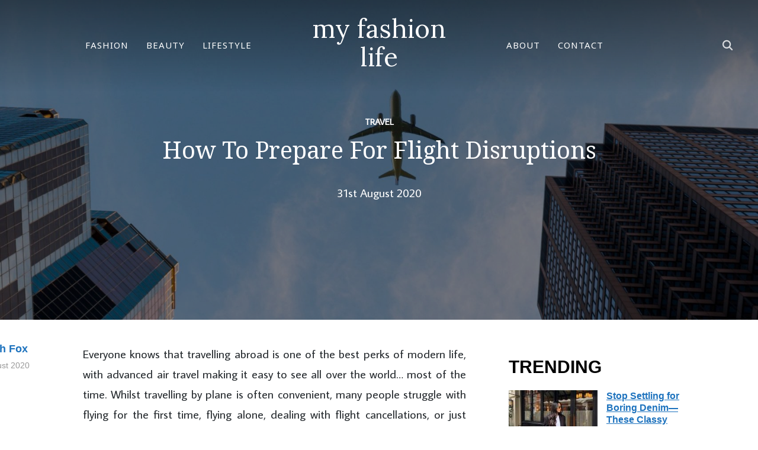

--- FILE ---
content_type: text/html; charset=UTF-8
request_url: https://www.myfashionlife.com/archives/2020/08/31/how-to-prepare-for-flight-disruptions/
body_size: 25199
content:
<!DOCTYPE html>
<html lang="en-GB">
<head><meta charset="UTF-8"><script>if(navigator.userAgent.match(/MSIE|Internet Explorer/i)||navigator.userAgent.match(/Trident\/7\..*?rv:11/i)){var href=document.location.href;if(!href.match(/[?&]nowprocket/)){if(href.indexOf("?")==-1){if(href.indexOf("#")==-1){document.location.href=href+"?nowprocket=1"}else{document.location.href=href.replace("#","?nowprocket=1#")}}else{if(href.indexOf("#")==-1){document.location.href=href+"&nowprocket=1"}else{document.location.href=href.replace("#","&nowprocket=1#")}}}}</script><script>(()=>{class RocketLazyLoadScripts{constructor(){this.v="2.0.3",this.userEvents=["keydown","keyup","mousedown","mouseup","mousemove","mouseover","mouseenter","mouseout","mouseleave","touchmove","touchstart","touchend","touchcancel","wheel","click","dblclick","input","visibilitychange"],this.attributeEvents=["onblur","onclick","oncontextmenu","ondblclick","onfocus","onmousedown","onmouseenter","onmouseleave","onmousemove","onmouseout","onmouseover","onmouseup","onmousewheel","onscroll","onsubmit"]}async t(){this.i(),this.o(),/iP(ad|hone)/.test(navigator.userAgent)&&this.h(),this.u(),this.l(this),this.m(),this.k(this),this.p(this),this._(),await Promise.all([this.R(),this.L()]),this.lastBreath=Date.now(),this.S(this),this.P(),this.D(),this.O(),this.M(),await this.C(this.delayedScripts.normal),await this.C(this.delayedScripts.defer),await this.C(this.delayedScripts.async),this.F("domReady"),await this.T(),await this.j(),await this.I(),this.F("windowLoad"),await this.A(),window.dispatchEvent(new Event("rocket-allScriptsLoaded")),this.everythingLoaded=!0,this.lastTouchEnd&&await new Promise((t=>setTimeout(t,500-Date.now()+this.lastTouchEnd))),this.H(),this.F("all"),this.U(),this.W()}i(){this.CSPIssue=sessionStorage.getItem("rocketCSPIssue"),document.addEventListener("securitypolicyviolation",(t=>{this.CSPIssue||"script-src-elem"!==t.violatedDirective||"data"!==t.blockedURI||(this.CSPIssue=!0,sessionStorage.setItem("rocketCSPIssue",!0))}),{isRocket:!0})}o(){window.addEventListener("pageshow",(t=>{this.persisted=t.persisted,this.realWindowLoadedFired=!0}),{isRocket:!0}),window.addEventListener("pagehide",(()=>{this.onFirstUserAction=null}),{isRocket:!0})}h(){let t;function e(e){t=e}window.addEventListener("touchstart",e,{isRocket:!0}),window.addEventListener("touchend",(function i(o){Math.abs(o.changedTouches[0].pageX-t.changedTouches[0].pageX)<10&&Math.abs(o.changedTouches[0].pageY-t.changedTouches[0].pageY)<10&&o.timeStamp-t.timeStamp<200&&(o.target.dispatchEvent(new PointerEvent("click",{target:o.target,bubbles:!0,cancelable:!0,detail:1})),event.preventDefault(),window.removeEventListener("touchstart",e,{isRocket:!0}),window.removeEventListener("touchend",i,{isRocket:!0}))}),{isRocket:!0})}q(t){this.userActionTriggered||("mousemove"!==t.type||this.firstMousemoveIgnored?"keyup"===t.type||"mouseover"===t.type||"mouseout"===t.type||(this.userActionTriggered=!0,this.onFirstUserAction&&this.onFirstUserAction()):this.firstMousemoveIgnored=!0),"click"===t.type&&t.preventDefault(),this.savedUserEvents.length>0&&(t.stopPropagation(),t.stopImmediatePropagation()),"touchstart"===this.lastEvent&&"touchend"===t.type&&(this.lastTouchEnd=Date.now()),"click"===t.type&&(this.lastTouchEnd=0),this.lastEvent=t.type,this.savedUserEvents.push(t)}u(){this.savedUserEvents=[],this.userEventHandler=this.q.bind(this),this.userEvents.forEach((t=>window.addEventListener(t,this.userEventHandler,{passive:!1,isRocket:!0})))}U(){this.userEvents.forEach((t=>window.removeEventListener(t,this.userEventHandler,{passive:!1,isRocket:!0}))),this.savedUserEvents.forEach((t=>{t.target.dispatchEvent(new window[t.constructor.name](t.type,t))}))}m(){this.eventsMutationObserver=new MutationObserver((t=>{const e="return false";for(const i of t){if("attributes"===i.type){const t=i.target.getAttribute(i.attributeName);t&&t!==e&&(i.target.setAttribute("data-rocket-"+i.attributeName,t),i.target["rocket"+i.attributeName]=new Function("event",t),i.target.setAttribute(i.attributeName,e))}"childList"===i.type&&i.addedNodes.forEach((t=>{if(t.nodeType===Node.ELEMENT_NODE)for(const i of t.attributes)this.attributeEvents.includes(i.name)&&i.value&&""!==i.value&&(t.setAttribute("data-rocket-"+i.name,i.value),t["rocket"+i.name]=new Function("event",i.value),t.setAttribute(i.name,e))}))}})),this.eventsMutationObserver.observe(document,{subtree:!0,childList:!0,attributeFilter:this.attributeEvents})}H(){this.eventsMutationObserver.disconnect(),this.attributeEvents.forEach((t=>{document.querySelectorAll("[data-rocket-"+t+"]").forEach((e=>{e.setAttribute(t,e.getAttribute("data-rocket-"+t)),e.removeAttribute("data-rocket-"+t)}))}))}k(t){Object.defineProperty(HTMLElement.prototype,"onclick",{get(){return this.rocketonclick||null},set(e){this.rocketonclick=e,this.setAttribute(t.everythingLoaded?"onclick":"data-rocket-onclick","this.rocketonclick(event)")}})}S(t){function e(e,i){let o=e[i];e[i]=null,Object.defineProperty(e,i,{get:()=>o,set(s){t.everythingLoaded?o=s:e["rocket"+i]=o=s}})}e(document,"onreadystatechange"),e(window,"onload"),e(window,"onpageshow");try{Object.defineProperty(document,"readyState",{get:()=>t.rocketReadyState,set(e){t.rocketReadyState=e},configurable:!0}),document.readyState="loading"}catch(t){console.log("WPRocket DJE readyState conflict, bypassing")}}l(t){this.originalAddEventListener=EventTarget.prototype.addEventListener,this.originalRemoveEventListener=EventTarget.prototype.removeEventListener,this.savedEventListeners=[],EventTarget.prototype.addEventListener=function(e,i,o){o&&o.isRocket||!t.B(e,this)&&!t.userEvents.includes(e)||t.B(e,this)&&!t.userActionTriggered||e.startsWith("rocket-")||t.everythingLoaded?t.originalAddEventListener.call(this,e,i,o):t.savedEventListeners.push({target:this,remove:!1,type:e,func:i,options:o})},EventTarget.prototype.removeEventListener=function(e,i,o){o&&o.isRocket||!t.B(e,this)&&!t.userEvents.includes(e)||t.B(e,this)&&!t.userActionTriggered||e.startsWith("rocket-")||t.everythingLoaded?t.originalRemoveEventListener.call(this,e,i,o):t.savedEventListeners.push({target:this,remove:!0,type:e,func:i,options:o})}}F(t){"all"===t&&(EventTarget.prototype.addEventListener=this.originalAddEventListener,EventTarget.prototype.removeEventListener=this.originalRemoveEventListener),this.savedEventListeners=this.savedEventListeners.filter((e=>{let i=e.type,o=e.target||window;return"domReady"===t&&"DOMContentLoaded"!==i&&"readystatechange"!==i||("windowLoad"===t&&"load"!==i&&"readystatechange"!==i&&"pageshow"!==i||(this.B(i,o)&&(i="rocket-"+i),e.remove?o.removeEventListener(i,e.func,e.options):o.addEventListener(i,e.func,e.options),!1))}))}p(t){let e;function i(e){return t.everythingLoaded?e:e.split(" ").map((t=>"load"===t||t.startsWith("load.")?"rocket-jquery-load":t)).join(" ")}function o(o){function s(e){const s=o.fn[e];o.fn[e]=o.fn.init.prototype[e]=function(){return this[0]===window&&t.userActionTriggered&&("string"==typeof arguments[0]||arguments[0]instanceof String?arguments[0]=i(arguments[0]):"object"==typeof arguments[0]&&Object.keys(arguments[0]).forEach((t=>{const e=arguments[0][t];delete arguments[0][t],arguments[0][i(t)]=e}))),s.apply(this,arguments),this}}if(o&&o.fn&&!t.allJQueries.includes(o)){const e={DOMContentLoaded:[],"rocket-DOMContentLoaded":[]};for(const t in e)document.addEventListener(t,(()=>{e[t].forEach((t=>t()))}),{isRocket:!0});o.fn.ready=o.fn.init.prototype.ready=function(i){function s(){parseInt(o.fn.jquery)>2?setTimeout((()=>i.bind(document)(o))):i.bind(document)(o)}return t.realDomReadyFired?!t.userActionTriggered||t.fauxDomReadyFired?s():e["rocket-DOMContentLoaded"].push(s):e.DOMContentLoaded.push(s),o([])},s("on"),s("one"),s("off"),t.allJQueries.push(o)}e=o}t.allJQueries=[],o(window.jQuery),Object.defineProperty(window,"jQuery",{get:()=>e,set(t){o(t)}})}P(){const t=new Map;document.write=document.writeln=function(e){const i=document.currentScript,o=document.createRange(),s=i.parentElement;let n=t.get(i);void 0===n&&(n=i.nextSibling,t.set(i,n));const c=document.createDocumentFragment();o.setStart(c,0),c.appendChild(o.createContextualFragment(e)),s.insertBefore(c,n)}}async R(){return new Promise((t=>{this.userActionTriggered?t():this.onFirstUserAction=t}))}async L(){return new Promise((t=>{document.addEventListener("DOMContentLoaded",(()=>{this.realDomReadyFired=!0,t()}),{isRocket:!0})}))}async I(){return this.realWindowLoadedFired?Promise.resolve():new Promise((t=>{window.addEventListener("load",t,{isRocket:!0})}))}M(){this.pendingScripts=[];this.scriptsMutationObserver=new MutationObserver((t=>{for(const e of t)e.addedNodes.forEach((t=>{"SCRIPT"!==t.tagName||t.noModule||t.isWPRocket||this.pendingScripts.push({script:t,promise:new Promise((e=>{const i=()=>{const i=this.pendingScripts.findIndex((e=>e.script===t));i>=0&&this.pendingScripts.splice(i,1),e()};t.addEventListener("load",i,{isRocket:!0}),t.addEventListener("error",i,{isRocket:!0}),setTimeout(i,1e3)}))})}))})),this.scriptsMutationObserver.observe(document,{childList:!0,subtree:!0})}async j(){await this.J(),this.pendingScripts.length?(await this.pendingScripts[0].promise,await this.j()):this.scriptsMutationObserver.disconnect()}D(){this.delayedScripts={normal:[],async:[],defer:[]},document.querySelectorAll("script[type$=rocketlazyloadscript]").forEach((t=>{t.hasAttribute("data-rocket-src")?t.hasAttribute("async")&&!1!==t.async?this.delayedScripts.async.push(t):t.hasAttribute("defer")&&!1!==t.defer||"module"===t.getAttribute("data-rocket-type")?this.delayedScripts.defer.push(t):this.delayedScripts.normal.push(t):this.delayedScripts.normal.push(t)}))}async _(){await this.L();let t=[];document.querySelectorAll("script[type$=rocketlazyloadscript][data-rocket-src]").forEach((e=>{let i=e.getAttribute("data-rocket-src");if(i&&!i.startsWith("data:")){i.startsWith("//")&&(i=location.protocol+i);try{const o=new URL(i).origin;o!==location.origin&&t.push({src:o,crossOrigin:e.crossOrigin||"module"===e.getAttribute("data-rocket-type")})}catch(t){}}})),t=[...new Map(t.map((t=>[JSON.stringify(t),t]))).values()],this.N(t,"preconnect")}async $(t){if(await this.G(),!0!==t.noModule||!("noModule"in HTMLScriptElement.prototype))return new Promise((e=>{let i;function o(){(i||t).setAttribute("data-rocket-status","executed"),e()}try{if(navigator.userAgent.includes("Firefox/")||""===navigator.vendor||this.CSPIssue)i=document.createElement("script"),[...t.attributes].forEach((t=>{let e=t.nodeName;"type"!==e&&("data-rocket-type"===e&&(e="type"),"data-rocket-src"===e&&(e="src"),i.setAttribute(e,t.nodeValue))})),t.text&&(i.text=t.text),t.nonce&&(i.nonce=t.nonce),i.hasAttribute("src")?(i.addEventListener("load",o,{isRocket:!0}),i.addEventListener("error",(()=>{i.setAttribute("data-rocket-status","failed-network"),e()}),{isRocket:!0}),setTimeout((()=>{i.isConnected||e()}),1)):(i.text=t.text,o()),i.isWPRocket=!0,t.parentNode.replaceChild(i,t);else{const i=t.getAttribute("data-rocket-type"),s=t.getAttribute("data-rocket-src");i?(t.type=i,t.removeAttribute("data-rocket-type")):t.removeAttribute("type"),t.addEventListener("load",o,{isRocket:!0}),t.addEventListener("error",(i=>{this.CSPIssue&&i.target.src.startsWith("data:")?(console.log("WPRocket: CSP fallback activated"),t.removeAttribute("src"),this.$(t).then(e)):(t.setAttribute("data-rocket-status","failed-network"),e())}),{isRocket:!0}),s?(t.fetchPriority="high",t.removeAttribute("data-rocket-src"),t.src=s):t.src="data:text/javascript;base64,"+window.btoa(unescape(encodeURIComponent(t.text)))}}catch(i){t.setAttribute("data-rocket-status","failed-transform"),e()}}));t.setAttribute("data-rocket-status","skipped")}async C(t){const e=t.shift();return e?(e.isConnected&&await this.$(e),this.C(t)):Promise.resolve()}O(){this.N([...this.delayedScripts.normal,...this.delayedScripts.defer,...this.delayedScripts.async],"preload")}N(t,e){this.trash=this.trash||[];let i=!0;var o=document.createDocumentFragment();t.forEach((t=>{const s=t.getAttribute&&t.getAttribute("data-rocket-src")||t.src;if(s&&!s.startsWith("data:")){const n=document.createElement("link");n.href=s,n.rel=e,"preconnect"!==e&&(n.as="script",n.fetchPriority=i?"high":"low"),t.getAttribute&&"module"===t.getAttribute("data-rocket-type")&&(n.crossOrigin=!0),t.crossOrigin&&(n.crossOrigin=t.crossOrigin),t.integrity&&(n.integrity=t.integrity),t.nonce&&(n.nonce=t.nonce),o.appendChild(n),this.trash.push(n),i=!1}})),document.head.appendChild(o)}W(){this.trash.forEach((t=>t.remove()))}async T(){try{document.readyState="interactive"}catch(t){}this.fauxDomReadyFired=!0;try{await this.G(),document.dispatchEvent(new Event("rocket-readystatechange")),await this.G(),document.rocketonreadystatechange&&document.rocketonreadystatechange(),await this.G(),document.dispatchEvent(new Event("rocket-DOMContentLoaded")),await this.G(),window.dispatchEvent(new Event("rocket-DOMContentLoaded"))}catch(t){console.error(t)}}async A(){try{document.readyState="complete"}catch(t){}try{await this.G(),document.dispatchEvent(new Event("rocket-readystatechange")),await this.G(),document.rocketonreadystatechange&&document.rocketonreadystatechange(),await this.G(),window.dispatchEvent(new Event("rocket-load")),await this.G(),window.rocketonload&&window.rocketonload(),await this.G(),this.allJQueries.forEach((t=>t(window).trigger("rocket-jquery-load"))),await this.G();const t=new Event("rocket-pageshow");t.persisted=this.persisted,window.dispatchEvent(t),await this.G(),window.rocketonpageshow&&window.rocketonpageshow({persisted:this.persisted})}catch(t){console.error(t)}}async G(){Date.now()-this.lastBreath>45&&(await this.J(),this.lastBreath=Date.now())}async J(){return document.hidden?new Promise((t=>setTimeout(t))):new Promise((t=>requestAnimationFrame(t)))}B(t,e){return e===document&&"readystatechange"===t||(e===document&&"DOMContentLoaded"===t||(e===window&&"DOMContentLoaded"===t||(e===window&&"load"===t||e===window&&"pageshow"===t)))}static run(){(new RocketLazyLoadScripts).t()}}RocketLazyLoadScripts.run()})();</script>
	
	
	<meta name="viewport" content="width=device-width, initial-scale=1.0">
	<link rel="profile" href="https://gmpg.org/xfn/11">
	<link rel="pingback" href="https://www.myfashionlife.com/xmlrpc.php">

	<meta name='robots' content='index, follow, max-image-preview:large, max-snippet:-1, max-video-preview:-1' />
	<style>img:is([sizes="auto" i], [sizes^="auto," i]) { contain-intrinsic-size: 3000px 1500px }</style>
	
	<!-- This site is optimized with the Yoast SEO plugin v26.7 - https://yoast.com/wordpress/plugins/seo/ -->
	<title>How To Prepare For Flight Disruptions - my fashion life</title><link rel="preload" data-rocket-preload as="image" href="https://www.myfashionlife.com/wp-content/uploads/2020/08/pexels-cameron-casey-1157255-scaled.jpg" fetchpriority="high"><link rel="preload" data-rocket-preload as="style" href="https://fonts.googleapis.com/css?family=Average%20Sans%7CLora%7CNoto%20Sans%7CNoto%20Serif%7CArimo&#038;subset=latin&#038;display=swap" /><link rel="stylesheet" href="https://fonts.googleapis.com/css?family=Average%20Sans%7CLora%7CNoto%20Sans%7CNoto%20Serif%7CArimo&#038;subset=latin&#038;display=swap" media="print" onload="this.media='all'" /><noscript><link rel="stylesheet" href="https://fonts.googleapis.com/css?family=Average%20Sans%7CLora%7CNoto%20Sans%7CNoto%20Serif%7CArimo&#038;subset=latin&#038;display=swap" /></noscript>
	<link rel="canonical" href="https://www.myfashionlife.com/archives/2020/08/31/how-to-prepare-for-flight-disruptions/" />
	<meta property="og:locale" content="en_GB" />
	<meta property="og:type" content="article" />
	<meta property="og:title" content="How To Prepare For Flight Disruptions - my fashion life" />
	<meta property="og:description" content="Everyone knows that travelling abroad is one of the best perks of modern life, with advanced air travel making it easy to see all over the world&#8230; most of the time. Whilst travelling by plane is often convenient, many people struggle with flying for the first time, flying alone, dealing [&hellip;]" />
	<meta property="og:url" content="https://www.myfashionlife.com/archives/2020/08/31/how-to-prepare-for-flight-disruptions/" />
	<meta property="og:site_name" content="my fashion life" />
	<meta property="article:publisher" content="https://www.facebook.com/myfashionlife" />
	<meta property="article:published_time" content="2020-08-31T14:58:33+00:00" />
	<meta property="article:modified_time" content="2020-08-31T14:58:33+00:00" />
	<meta property="og:image" content="https://www.myfashionlife.com/wp-content/uploads/2020/08/pexels-cameron-casey-1157255-scaled.jpg" />
	<meta property="og:image:width" content="1707" />
	<meta property="og:image:height" content="2560" />
	<meta property="og:image:type" content="image/jpeg" />
	<meta name="author" content="Hannah Fox" />
	<meta name="twitter:card" content="summary_large_image" />
	<meta name="twitter:creator" content="@myfashionlife" />
	<meta name="twitter:site" content="@myfashionlife" />
	<meta name="twitter:label1" content="Written by" />
	<meta name="twitter:data1" content="Hannah Fox" />
	<meta name="twitter:label2" content="Estimated reading time" />
	<meta name="twitter:data2" content="4 minutes" />
	<script type="application/ld+json" class="yoast-schema-graph">{"@context":"https://schema.org","@graph":[{"@type":"Article","@id":"https://www.myfashionlife.com/archives/2020/08/31/how-to-prepare-for-flight-disruptions/#article","isPartOf":{"@id":"https://www.myfashionlife.com/archives/2020/08/31/how-to-prepare-for-flight-disruptions/"},"author":{"name":"Hannah Fox","@id":"https://www.myfashionlife.com/#/schema/person/f3b953c664c5976862cd47f08981b586"},"headline":"How To Prepare For Flight Disruptions","datePublished":"2020-08-31T14:58:33+00:00","dateModified":"2020-08-31T14:58:33+00:00","mainEntityOfPage":{"@id":"https://www.myfashionlife.com/archives/2020/08/31/how-to-prepare-for-flight-disruptions/"},"wordCount":758,"commentCount":0,"publisher":{"@id":"https://www.myfashionlife.com/#organization"},"image":{"@id":"https://www.myfashionlife.com/archives/2020/08/31/how-to-prepare-for-flight-disruptions/#primaryimage"},"thumbnailUrl":"https://www.myfashionlife.com/wp-content/uploads/2020/08/pexels-cameron-casey-1157255-scaled.jpg","keywords":["cancellations","delays","travel disruptions"],"articleSection":["Travel"],"inLanguage":"en-GB","potentialAction":[{"@type":"CommentAction","name":"Comment","target":["https://www.myfashionlife.com/archives/2020/08/31/how-to-prepare-for-flight-disruptions/#respond"]}]},{"@type":"WebPage","@id":"https://www.myfashionlife.com/archives/2020/08/31/how-to-prepare-for-flight-disruptions/","url":"https://www.myfashionlife.com/archives/2020/08/31/how-to-prepare-for-flight-disruptions/","name":"How To Prepare For Flight Disruptions - my fashion life","isPartOf":{"@id":"https://www.myfashionlife.com/#website"},"primaryImageOfPage":{"@id":"https://www.myfashionlife.com/archives/2020/08/31/how-to-prepare-for-flight-disruptions/#primaryimage"},"image":{"@id":"https://www.myfashionlife.com/archives/2020/08/31/how-to-prepare-for-flight-disruptions/#primaryimage"},"thumbnailUrl":"https://www.myfashionlife.com/wp-content/uploads/2020/08/pexels-cameron-casey-1157255-scaled.jpg","datePublished":"2020-08-31T14:58:33+00:00","dateModified":"2020-08-31T14:58:33+00:00","breadcrumb":{"@id":"https://www.myfashionlife.com/archives/2020/08/31/how-to-prepare-for-flight-disruptions/#breadcrumb"},"inLanguage":"en-GB","potentialAction":[{"@type":"ReadAction","target":["https://www.myfashionlife.com/archives/2020/08/31/how-to-prepare-for-flight-disruptions/"]}]},{"@type":"ImageObject","inLanguage":"en-GB","@id":"https://www.myfashionlife.com/archives/2020/08/31/how-to-prepare-for-flight-disruptions/#primaryimage","url":"https://www.myfashionlife.com/wp-content/uploads/2020/08/pexels-cameron-casey-1157255-scaled.jpg","contentUrl":"https://www.myfashionlife.com/wp-content/uploads/2020/08/pexels-cameron-casey-1157255-scaled.jpg","width":1707,"height":2560},{"@type":"BreadcrumbList","@id":"https://www.myfashionlife.com/archives/2020/08/31/how-to-prepare-for-flight-disruptions/#breadcrumb","itemListElement":[{"@type":"ListItem","position":1,"name":"Home","item":"https://www.myfashionlife.com/"},{"@type":"ListItem","position":2,"name":"Lifestyle","item":"https://www.myfashionlife.com/category/lifestyle/"},{"@type":"ListItem","position":3,"name":"Travel","item":"https://www.myfashionlife.com/category/lifestyle/travel-2/"},{"@type":"ListItem","position":4,"name":"How To Prepare For Flight Disruptions"}]},{"@type":"WebSite","@id":"https://www.myfashionlife.com/#website","url":"https://www.myfashionlife.com/","name":"My Fashion Life","description":"Fashion, Celebrities, Beauty, Food, Travel, Lifestyle","publisher":{"@id":"https://www.myfashionlife.com/#organization"},"potentialAction":[{"@type":"SearchAction","target":{"@type":"EntryPoint","urlTemplate":"https://www.myfashionlife.com/?s={search_term_string}"},"query-input":{"@type":"PropertyValueSpecification","valueRequired":true,"valueName":"search_term_string"}}],"inLanguage":"en-GB"},{"@type":"Organization","@id":"https://www.myfashionlife.com/#organization","name":"My Fashion Life","url":"https://www.myfashionlife.com/","logo":{"@type":"ImageObject","inLanguage":"en-GB","@id":"https://www.myfashionlife.com/#/schema/logo/image/","url":"https://www.myfashionlife.com/wp-content/uploads/2024/05/MFL_LOGO_2024-1.png","contentUrl":"https://www.myfashionlife.com/wp-content/uploads/2024/05/MFL_LOGO_2024-1.png","width":500,"height":500,"caption":"My Fashion Life"},"image":{"@id":"https://www.myfashionlife.com/#/schema/logo/image/"},"sameAs":["https://www.facebook.com/myfashionlife","https://x.com/myfashionlife","https://www.pinterest.com/myfashionlife"]},{"@type":"Person","@id":"https://www.myfashionlife.com/#/schema/person/f3b953c664c5976862cd47f08981b586","name":"Hannah Fox"}]}</script>
	<!-- / Yoast SEO plugin. -->


<link rel='dns-prefetch' href='//scripts.mediavine.com' />
<link rel='dns-prefetch' href='//fonts.googleapis.com' />
<link href='https://fonts.gstatic.com' crossorigin rel='preconnect' />
<link rel="alternate" type="application/rss+xml" title="my fashion life &raquo; Feed" href="https://www.myfashionlife.com/feed/" />
<link rel="alternate" type="application/rss+xml" title="my fashion life &raquo; Comments Feed" href="https://www.myfashionlife.com/comments/feed/" />
<style id='wp-emoji-styles-inline-css' type='text/css'>

	img.wp-smiley, img.emoji {
		display: inline !important;
		border: none !important;
		box-shadow: none !important;
		height: 1em !important;
		width: 1em !important;
		margin: 0 0.07em !important;
		vertical-align: -0.1em !important;
		background: none !important;
		padding: 0 !important;
	}
</style>
<link rel='stylesheet' id='wp-block-library-css' href='https://www.myfashionlife.com/wp-includes/css/dist/block-library/style.min.css?ver=406637d41ddcd989f4c37364fdaad5e5' type='text/css' media='all' />
<style id='wp-block-library-theme-inline-css' type='text/css'>
.wp-block-audio :where(figcaption){color:#555;font-size:13px;text-align:center}.is-dark-theme .wp-block-audio :where(figcaption){color:#ffffffa6}.wp-block-audio{margin:0 0 1em}.wp-block-code{border:1px solid #ccc;border-radius:4px;font-family:Menlo,Consolas,monaco,monospace;padding:.8em 1em}.wp-block-embed :where(figcaption){color:#555;font-size:13px;text-align:center}.is-dark-theme .wp-block-embed :where(figcaption){color:#ffffffa6}.wp-block-embed{margin:0 0 1em}.blocks-gallery-caption{color:#555;font-size:13px;text-align:center}.is-dark-theme .blocks-gallery-caption{color:#ffffffa6}:root :where(.wp-block-image figcaption){color:#555;font-size:13px;text-align:center}.is-dark-theme :root :where(.wp-block-image figcaption){color:#ffffffa6}.wp-block-image{margin:0 0 1em}.wp-block-pullquote{border-bottom:4px solid;border-top:4px solid;color:currentColor;margin-bottom:1.75em}.wp-block-pullquote cite,.wp-block-pullquote footer,.wp-block-pullquote__citation{color:currentColor;font-size:.8125em;font-style:normal;text-transform:uppercase}.wp-block-quote{border-left:.25em solid;margin:0 0 1.75em;padding-left:1em}.wp-block-quote cite,.wp-block-quote footer{color:currentColor;font-size:.8125em;font-style:normal;position:relative}.wp-block-quote:where(.has-text-align-right){border-left:none;border-right:.25em solid;padding-left:0;padding-right:1em}.wp-block-quote:where(.has-text-align-center){border:none;padding-left:0}.wp-block-quote.is-large,.wp-block-quote.is-style-large,.wp-block-quote:where(.is-style-plain){border:none}.wp-block-search .wp-block-search__label{font-weight:700}.wp-block-search__button{border:1px solid #ccc;padding:.375em .625em}:where(.wp-block-group.has-background){padding:1.25em 2.375em}.wp-block-separator.has-css-opacity{opacity:.4}.wp-block-separator{border:none;border-bottom:2px solid;margin-left:auto;margin-right:auto}.wp-block-separator.has-alpha-channel-opacity{opacity:1}.wp-block-separator:not(.is-style-wide):not(.is-style-dots){width:100px}.wp-block-separator.has-background:not(.is-style-dots){border-bottom:none;height:1px}.wp-block-separator.has-background:not(.is-style-wide):not(.is-style-dots){height:2px}.wp-block-table{margin:0 0 1em}.wp-block-table td,.wp-block-table th{word-break:normal}.wp-block-table :where(figcaption){color:#555;font-size:13px;text-align:center}.is-dark-theme .wp-block-table :where(figcaption){color:#ffffffa6}.wp-block-video :where(figcaption){color:#555;font-size:13px;text-align:center}.is-dark-theme .wp-block-video :where(figcaption){color:#ffffffa6}.wp-block-video{margin:0 0 1em}:root :where(.wp-block-template-part.has-background){margin-bottom:0;margin-top:0;padding:1.25em 2.375em}
</style>
<style id='classic-theme-styles-inline-css' type='text/css'>
/*! This file is auto-generated */
.wp-block-button__link{color:#fff;background-color:#32373c;border-radius:9999px;box-shadow:none;text-decoration:none;padding:calc(.667em + 2px) calc(1.333em + 2px);font-size:1.125em}.wp-block-file__button{background:#32373c;color:#fff;text-decoration:none}
</style>
<link data-minify="1" rel='stylesheet' id='wpzoom-social-icons-block-style-css' href='https://www.myfashionlife.com/wp-content/cache/min/1/wp-content/plugins/social-icons-widget-by-wpzoom/block/dist/style-wpzoom-social-icons.css?ver=1768212257' type='text/css' media='all' />
<style id='global-styles-inline-css' type='text/css'>
:root{--wp--preset--aspect-ratio--square: 1;--wp--preset--aspect-ratio--4-3: 4/3;--wp--preset--aspect-ratio--3-4: 3/4;--wp--preset--aspect-ratio--3-2: 3/2;--wp--preset--aspect-ratio--2-3: 2/3;--wp--preset--aspect-ratio--16-9: 16/9;--wp--preset--aspect-ratio--9-16: 9/16;--wp--preset--color--black: #000000;--wp--preset--color--cyan-bluish-gray: #abb8c3;--wp--preset--color--white: #ffffff;--wp--preset--color--pale-pink: #f78da7;--wp--preset--color--vivid-red: #cf2e2e;--wp--preset--color--luminous-vivid-orange: #ff6900;--wp--preset--color--luminous-vivid-amber: #fcb900;--wp--preset--color--light-green-cyan: #7bdcb5;--wp--preset--color--vivid-green-cyan: #00d084;--wp--preset--color--pale-cyan-blue: #8ed1fc;--wp--preset--color--vivid-cyan-blue: #0693e3;--wp--preset--color--vivid-purple: #9b51e0;--wp--preset--gradient--vivid-cyan-blue-to-vivid-purple: linear-gradient(135deg,rgba(6,147,227,1) 0%,rgb(155,81,224) 100%);--wp--preset--gradient--light-green-cyan-to-vivid-green-cyan: linear-gradient(135deg,rgb(122,220,180) 0%,rgb(0,208,130) 100%);--wp--preset--gradient--luminous-vivid-amber-to-luminous-vivid-orange: linear-gradient(135deg,rgba(252,185,0,1) 0%,rgba(255,105,0,1) 100%);--wp--preset--gradient--luminous-vivid-orange-to-vivid-red: linear-gradient(135deg,rgba(255,105,0,1) 0%,rgb(207,46,46) 100%);--wp--preset--gradient--very-light-gray-to-cyan-bluish-gray: linear-gradient(135deg,rgb(238,238,238) 0%,rgb(169,184,195) 100%);--wp--preset--gradient--cool-to-warm-spectrum: linear-gradient(135deg,rgb(74,234,220) 0%,rgb(151,120,209) 20%,rgb(207,42,186) 40%,rgb(238,44,130) 60%,rgb(251,105,98) 80%,rgb(254,248,76) 100%);--wp--preset--gradient--blush-light-purple: linear-gradient(135deg,rgb(255,206,236) 0%,rgb(152,150,240) 100%);--wp--preset--gradient--blush-bordeaux: linear-gradient(135deg,rgb(254,205,165) 0%,rgb(254,45,45) 50%,rgb(107,0,62) 100%);--wp--preset--gradient--luminous-dusk: linear-gradient(135deg,rgb(255,203,112) 0%,rgb(199,81,192) 50%,rgb(65,88,208) 100%);--wp--preset--gradient--pale-ocean: linear-gradient(135deg,rgb(255,245,203) 0%,rgb(182,227,212) 50%,rgb(51,167,181) 100%);--wp--preset--gradient--electric-grass: linear-gradient(135deg,rgb(202,248,128) 0%,rgb(113,206,126) 100%);--wp--preset--gradient--midnight: linear-gradient(135deg,rgb(2,3,129) 0%,rgb(40,116,252) 100%);--wp--preset--font-size--small: 13px;--wp--preset--font-size--medium: 20px;--wp--preset--font-size--large: 36px;--wp--preset--font-size--x-large: 42px;--wp--preset--spacing--20: 0.44rem;--wp--preset--spacing--30: 0.67rem;--wp--preset--spacing--40: 1rem;--wp--preset--spacing--50: 1.5rem;--wp--preset--spacing--60: 2.25rem;--wp--preset--spacing--70: 3.38rem;--wp--preset--spacing--80: 5.06rem;--wp--preset--shadow--natural: 6px 6px 9px rgba(0, 0, 0, 0.2);--wp--preset--shadow--deep: 12px 12px 50px rgba(0, 0, 0, 0.4);--wp--preset--shadow--sharp: 6px 6px 0px rgba(0, 0, 0, 0.2);--wp--preset--shadow--outlined: 6px 6px 0px -3px rgba(255, 255, 255, 1), 6px 6px rgba(0, 0, 0, 1);--wp--preset--shadow--crisp: 6px 6px 0px rgba(0, 0, 0, 1);}:where(.is-layout-flex){gap: 0.5em;}:where(.is-layout-grid){gap: 0.5em;}body .is-layout-flex{display: flex;}.is-layout-flex{flex-wrap: wrap;align-items: center;}.is-layout-flex > :is(*, div){margin: 0;}body .is-layout-grid{display: grid;}.is-layout-grid > :is(*, div){margin: 0;}:where(.wp-block-columns.is-layout-flex){gap: 2em;}:where(.wp-block-columns.is-layout-grid){gap: 2em;}:where(.wp-block-post-template.is-layout-flex){gap: 1.25em;}:where(.wp-block-post-template.is-layout-grid){gap: 1.25em;}.has-black-color{color: var(--wp--preset--color--black) !important;}.has-cyan-bluish-gray-color{color: var(--wp--preset--color--cyan-bluish-gray) !important;}.has-white-color{color: var(--wp--preset--color--white) !important;}.has-pale-pink-color{color: var(--wp--preset--color--pale-pink) !important;}.has-vivid-red-color{color: var(--wp--preset--color--vivid-red) !important;}.has-luminous-vivid-orange-color{color: var(--wp--preset--color--luminous-vivid-orange) !important;}.has-luminous-vivid-amber-color{color: var(--wp--preset--color--luminous-vivid-amber) !important;}.has-light-green-cyan-color{color: var(--wp--preset--color--light-green-cyan) !important;}.has-vivid-green-cyan-color{color: var(--wp--preset--color--vivid-green-cyan) !important;}.has-pale-cyan-blue-color{color: var(--wp--preset--color--pale-cyan-blue) !important;}.has-vivid-cyan-blue-color{color: var(--wp--preset--color--vivid-cyan-blue) !important;}.has-vivid-purple-color{color: var(--wp--preset--color--vivid-purple) !important;}.has-black-background-color{background-color: var(--wp--preset--color--black) !important;}.has-cyan-bluish-gray-background-color{background-color: var(--wp--preset--color--cyan-bluish-gray) !important;}.has-white-background-color{background-color: var(--wp--preset--color--white) !important;}.has-pale-pink-background-color{background-color: var(--wp--preset--color--pale-pink) !important;}.has-vivid-red-background-color{background-color: var(--wp--preset--color--vivid-red) !important;}.has-luminous-vivid-orange-background-color{background-color: var(--wp--preset--color--luminous-vivid-orange) !important;}.has-luminous-vivid-amber-background-color{background-color: var(--wp--preset--color--luminous-vivid-amber) !important;}.has-light-green-cyan-background-color{background-color: var(--wp--preset--color--light-green-cyan) !important;}.has-vivid-green-cyan-background-color{background-color: var(--wp--preset--color--vivid-green-cyan) !important;}.has-pale-cyan-blue-background-color{background-color: var(--wp--preset--color--pale-cyan-blue) !important;}.has-vivid-cyan-blue-background-color{background-color: var(--wp--preset--color--vivid-cyan-blue) !important;}.has-vivid-purple-background-color{background-color: var(--wp--preset--color--vivid-purple) !important;}.has-black-border-color{border-color: var(--wp--preset--color--black) !important;}.has-cyan-bluish-gray-border-color{border-color: var(--wp--preset--color--cyan-bluish-gray) !important;}.has-white-border-color{border-color: var(--wp--preset--color--white) !important;}.has-pale-pink-border-color{border-color: var(--wp--preset--color--pale-pink) !important;}.has-vivid-red-border-color{border-color: var(--wp--preset--color--vivid-red) !important;}.has-luminous-vivid-orange-border-color{border-color: var(--wp--preset--color--luminous-vivid-orange) !important;}.has-luminous-vivid-amber-border-color{border-color: var(--wp--preset--color--luminous-vivid-amber) !important;}.has-light-green-cyan-border-color{border-color: var(--wp--preset--color--light-green-cyan) !important;}.has-vivid-green-cyan-border-color{border-color: var(--wp--preset--color--vivid-green-cyan) !important;}.has-pale-cyan-blue-border-color{border-color: var(--wp--preset--color--pale-cyan-blue) !important;}.has-vivid-cyan-blue-border-color{border-color: var(--wp--preset--color--vivid-cyan-blue) !important;}.has-vivid-purple-border-color{border-color: var(--wp--preset--color--vivid-purple) !important;}.has-vivid-cyan-blue-to-vivid-purple-gradient-background{background: var(--wp--preset--gradient--vivid-cyan-blue-to-vivid-purple) !important;}.has-light-green-cyan-to-vivid-green-cyan-gradient-background{background: var(--wp--preset--gradient--light-green-cyan-to-vivid-green-cyan) !important;}.has-luminous-vivid-amber-to-luminous-vivid-orange-gradient-background{background: var(--wp--preset--gradient--luminous-vivid-amber-to-luminous-vivid-orange) !important;}.has-luminous-vivid-orange-to-vivid-red-gradient-background{background: var(--wp--preset--gradient--luminous-vivid-orange-to-vivid-red) !important;}.has-very-light-gray-to-cyan-bluish-gray-gradient-background{background: var(--wp--preset--gradient--very-light-gray-to-cyan-bluish-gray) !important;}.has-cool-to-warm-spectrum-gradient-background{background: var(--wp--preset--gradient--cool-to-warm-spectrum) !important;}.has-blush-light-purple-gradient-background{background: var(--wp--preset--gradient--blush-light-purple) !important;}.has-blush-bordeaux-gradient-background{background: var(--wp--preset--gradient--blush-bordeaux) !important;}.has-luminous-dusk-gradient-background{background: var(--wp--preset--gradient--luminous-dusk) !important;}.has-pale-ocean-gradient-background{background: var(--wp--preset--gradient--pale-ocean) !important;}.has-electric-grass-gradient-background{background: var(--wp--preset--gradient--electric-grass) !important;}.has-midnight-gradient-background{background: var(--wp--preset--gradient--midnight) !important;}.has-small-font-size{font-size: var(--wp--preset--font-size--small) !important;}.has-medium-font-size{font-size: var(--wp--preset--font-size--medium) !important;}.has-large-font-size{font-size: var(--wp--preset--font-size--large) !important;}.has-x-large-font-size{font-size: var(--wp--preset--font-size--x-large) !important;}
:where(.wp-block-post-template.is-layout-flex){gap: 1.25em;}:where(.wp-block-post-template.is-layout-grid){gap: 1.25em;}
:where(.wp-block-columns.is-layout-flex){gap: 2em;}:where(.wp-block-columns.is-layout-grid){gap: 2em;}
:root :where(.wp-block-pullquote){font-size: 1.5em;line-height: 1.6;}
</style>
<link rel='stylesheet' id='novashare-css-css' href='https://www.myfashionlife.com/wp-content/plugins/novashare/css/style.min.css?ver=1.6.4' type='text/css' media='all' />
<style id='novashare-css-inline-css' type='text/css'>
body .ns-pinterest-image{display:block;position:relative;margin:0;padding:0;line-height:0}figure>.ns-pinterest-image{height:100%;width:100%}body .wp-block-image .ns-pinterest-image+figcaption{display:block}body .ns-pinterest-image-button{transition:.3s;position:absolute;height:18px;max-height:18px;width:auto!important;padding:10px;cursor:pointer;background:#c92228;color:#fff;font-size:16px;line-height:18px;z-index:1;text-decoration:none;box-sizing:content-box;top:10px;left:10px}body .ns-pinterest-image-button:hover{box-shadow:inset 0 0 0 50px rgba(0,0,0,0.1);}body .ns-pinterest-image-button:visited, body .ns-pinterest-image-button:hover{color:#fff}body .ns-pinterest-image:hover .ns-pinterest-image-button{opacity:1}body .ns-pinterest-image-button svg{width:18px;height:18px;vertical-align:middle;pointer-events:none}.aligncenter .ns-pinterest-image{text-align:center}
</style>
<link data-minify="1" rel='stylesheet' id='chld_thm_cfg_parent-css' href='https://www.myfashionlife.com/wp-content/cache/min/1/wp-content/themes/wpzoom-derive/style.css?ver=1768212257' type='text/css' media='all' />
<link data-minify="1" rel='stylesheet' id='zoom-theme-utils-css-css' href='https://www.myfashionlife.com/wp-content/cache/min/1/wp-content/themes/wpzoom-derive/functions/wpzoom/assets/css/theme-utils.css?ver=1768212257' type='text/css' media='all' />

<link data-minify="1" rel='stylesheet' id='derive-style-css' href='https://www.myfashionlife.com/wp-content/cache/min/1/wp-content/themes/wpzoom-derive-child/style.css?ver=1768212257' type='text/css' media='all' />
<link data-minify="1" rel='stylesheet' id='media-queries-css' href='https://www.myfashionlife.com/wp-content/cache/min/1/wp-content/themes/wpzoom-derive/css/media-queries.css?ver=1768212257' type='text/css' media='all' />
<link data-minify="1" rel='stylesheet' id='dashicons-css' href='https://www.myfashionlife.com/wp-content/cache/min/1/wp-includes/css/dashicons.min.css?ver=1768212257' type='text/css' media='all' />
<link data-minify="1" rel='stylesheet' id='wpzoom-social-icons-socicon-css' href='https://www.myfashionlife.com/wp-content/cache/min/1/wp-content/plugins/social-icons-widget-by-wpzoom/assets/css/wpzoom-socicon.css?ver=1768212257' type='text/css' media='all' />
<link data-minify="1" rel='stylesheet' id='wpzoom-social-icons-genericons-css' href='https://www.myfashionlife.com/wp-content/cache/min/1/wp-content/plugins/social-icons-widget-by-wpzoom/assets/css/genericons.css?ver=1768212257' type='text/css' media='all' />
<link data-minify="1" rel='stylesheet' id='wpzoom-social-icons-academicons-css' href='https://www.myfashionlife.com/wp-content/cache/min/1/wp-content/plugins/social-icons-widget-by-wpzoom/assets/css/academicons.min.css?ver=1768212257' type='text/css' media='all' />
<link data-minify="1" rel='stylesheet' id='wpzoom-social-icons-font-awesome-3-css' href='https://www.myfashionlife.com/wp-content/cache/min/1/wp-content/plugins/social-icons-widget-by-wpzoom/assets/css/font-awesome-3.min.css?ver=1768212257' type='text/css' media='all' />
<link data-minify="1" rel='stylesheet' id='wpzoom-social-icons-styles-css' href='https://www.myfashionlife.com/wp-content/cache/min/1/wp-content/plugins/social-icons-widget-by-wpzoom/assets/css/wpzoom-social-icons-styles.css?ver=1768212257' type='text/css' media='all' />
<link data-minify="1" rel='stylesheet' id='magnificPopup-css' href='https://www.myfashionlife.com/wp-content/cache/min/1/wp-content/plugins/wpzoom-addons-for-beaver-builder/assets/css/magnific-popup.css?ver=1768212257' type='text/css' media='all' />
<link rel='preload' as='font'  id='wpzoom-social-icons-font-academicons-woff2-css' href='https://www.myfashionlife.com/wp-content/plugins/social-icons-widget-by-wpzoom/assets/font/academicons.woff2?v=1.9.2'  type='font/woff2' crossorigin />
<link rel='preload' as='font'  id='wpzoom-social-icons-font-fontawesome-3-woff2-css' href='https://www.myfashionlife.com/wp-content/plugins/social-icons-widget-by-wpzoom/assets/font/fontawesome-webfont.woff2?v=4.7.0'  type='font/woff2' crossorigin />
<link rel='preload' as='font'  id='wpzoom-social-icons-font-genericons-woff-css' href='https://www.myfashionlife.com/wp-content/plugins/social-icons-widget-by-wpzoom/assets/font/Genericons.woff'  type='font/woff' crossorigin />
<link rel='preload' as='font'  id='wpzoom-social-icons-font-socicon-woff2-css' href='https://www.myfashionlife.com/wp-content/plugins/social-icons-widget-by-wpzoom/assets/font/socicon.woff2?v=4.5.4'  type='font/woff2' crossorigin />
<link data-minify="1" rel='stylesheet' id='inc-frontend-css' href='https://www.myfashionlife.com/wp-content/cache/min/1/wp-content/plugins/imark-interactive-toolkit/frontend/css/inc-frontend-style.css?ver=1768212257' type='text/css' media='all' />
<link data-minify="1" rel='stylesheet' id='imp-frontend-css' href='https://www.myfashionlife.com/wp-content/cache/min/1/wp-content/plugins/imark-interactive-toolkit/frontend/css/imp-frontend-style.css?ver=1768212257' type='text/css' media='all' />
<script type="text/javascript" async="async" fetchpriority="high" data-noptimize="1" data-cfasync="false" src="https://scripts.mediavine.com/tags/bc6c6101-a0c4-40d8-b0a2-0139a2a40a03.js?ver=406637d41ddcd989f4c37364fdaad5e5" id="mv-script-wrapper-js"></script>
<script type="rocketlazyloadscript" data-rocket-type="text/javascript" data-rocket-src="https://www.myfashionlife.com/wp-includes/js/jquery/jquery.min.js?ver=3.7.1" id="jquery-core-js" data-rocket-defer defer></script>
<script type="rocketlazyloadscript" data-rocket-type="text/javascript" data-rocket-src="https://www.myfashionlife.com/wp-includes/js/jquery/jquery-migrate.min.js?ver=3.4.1" id="jquery-migrate-js" data-rocket-defer defer></script>
<link rel="https://api.w.org/" href="https://www.myfashionlife.com/wp-json/" /><link rel="alternate" title="JSON" type="application/json" href="https://www.myfashionlife.com/wp-json/wp/v2/posts/147370" /><link rel="EditURI" type="application/rsd+xml" title="RSD" href="https://www.myfashionlife.com/xmlrpc.php?rsd" />

<link rel='shortlink' href='https://www.myfashionlife.com/?p=147370' />
<link rel="alternate" title="oEmbed (JSON)" type="application/json+oembed" href="https://www.myfashionlife.com/wp-json/oembed/1.0/embed?url=https%3A%2F%2Fwww.myfashionlife.com%2Farchives%2F2020%2F08%2F31%2Fhow-to-prepare-for-flight-disruptions%2F" />
<link rel="alternate" title="oEmbed (XML)" type="text/xml+oembed" href="https://www.myfashionlife.com/wp-json/oembed/1.0/embed?url=https%3A%2F%2Fwww.myfashionlife.com%2Farchives%2F2020%2F08%2F31%2Fhow-to-prepare-for-flight-disruptions%2F&#038;format=xml" />
<script type="rocketlazyloadscript">
	function reveal() {
		var reveals = document.querySelectorAll("#imark_newsletter, .not-a-thing");
		let bodyElement = document.getElementsByTagName('body')[0];
		for (var i = 0; i < reveals.length; i++) {
			var windowHeight = window.innerHeight;
			var elementTop = reveals[i].getBoundingClientRect().top;
			var elementVisible = reveals[i].offsetHeight - 50;
			var divID = reveals[i].getAttribute('id');
			if (elementTop < windowHeight - elementVisible) {
				if(! reveals[i].classList.contains('animate_triggred') ){
					bodyElement.classList.add("promote-active");
					reveals[i].classList.add("active-promote");
				}
			}
			if ( elementTop < 200 ) {
				reveals[i].classList.remove("active-promote");
				reveals[i].classList.add("animate_triggred");
				bodyElement.classList.remove("promote-active");
			}
		}
	}

	var animItem = [];
	document.addEventListener("DOMContentLoaded", function(event) {
		window.addEventListener("scroll", reveal);
		var cookies_disable = '';
		if( getCookie('promote_disable') == 'wait' && cookies_disable == '' ) {
			var reveals = document.querySelectorAll(".imark_newsletter");
			reveals[0].classList.add("animate_triggred");
		}
		// reveal();
	});
	
	window.addEventListener("click", function(){
		let bodyElement = document.getElementsByTagName('body')[0];
		var reveals = document.querySelectorAll("#imark_newsletter, .not-a-thing");
		bodyElement.classList.remove("promote-active");
		for (var i = 0; i < reveals.length; i++) {
			if( reveals[i].classList.contains('active-promote') ){
				reveals[i].classList.add("animate_triggred");
			}
			if( reveals[i].classList.contains('imark_newsletter') ) { 
				setCookie( 'promote_disable', 'wait', 1 );
			}
		}
	});

	function setCookie( cname, cvalue, exdays ) {
		const d = new Date();
		d.setTime( d.getTime() + (exdays * 24 * 60 * 60 * 1000));
		let expires = "expires="+d.toUTCString();
		document.cookie = cname + "=" + cvalue + ";" + expires + ";path=/";
	}

	function getCookie(cname) {
		let name = cname + "=";
		let ca = document.cookie.split(';');
		for(let i = 0; i < ca.length; i++) {
			let c = ca[i];
			while (c.charAt(0) == ' ') {
				c = c.substring(1);
			}
			if (c.indexOf(name) == 0) {
				return c.substring(name.length, c.length);
			}
		}
		return "";
	}
</script><style>
.not-a-thing {
    padding: 15px;
}
.not-a-thing.active-promote {
    position: relative;
    z-index: 999999999999;
    box-shadow: 0px 0px 2px 2px #fff;
    background: #fff;
}
body.promote-disable .not-a-thing {
    position: initial;
    z-index: initial;
    padding: initial;
    background: initial;
    box-shadow: initial;
}
body.promote-active article.post:before, body.promote-active article.page:before {
    content: "";
    background: #000;
    left: 0;
    right: 0;
    top: 0;
    bottom: 0;
    position: fixed;
    width: 100%;
    height: 100%;
    z-index: 99;
    opacity: 0.8;
}
</style><!-- WPZOOM Theme / Framework -->
<meta name="generator" content="Derive Child 1.0" />
<meta name="generator" content="WPZOOM Framework 2.0.9" />
<!-- Google tag (gtag.js) -->
<script type="rocketlazyloadscript" async data-rocket-src="https://www.googletagmanager.com/gtag/js?id=G-XEXGYGS5P3"></script>
<script type="rocketlazyloadscript">
  window.dataLayer = window.dataLayer || [];
  function gtag(){dataLayer.push(arguments);}
  gtag('js', new Date());

  gtag('config', 'G-XEXGYGS5P3');
</script>

<!-- Google tag (gtag.js) -->
<script type="rocketlazyloadscript" async data-rocket-src="https://www.googletagmanager.com/gtag/js?id=UA-185088-1"></script>
<script type="rocketlazyloadscript">
  window.dataLayer = window.dataLayer || [];
  function gtag(){dataLayer.push(arguments);}
  gtag('js', new Date());

  gtag('config', 'UA-185088-1');
</script>


<!-- Begin Theme Custom CSS -->
<style type="text/css" id="wpzoom-derive-custom-css">
.home .recent-posts .post .entry-body .post-categories, .blog .recent-posts .post .entry-body .post-categories{display:none;}.home .recent-posts .post .entry-body .entry-author, .blog .recent-posts .post .entry-body .entry-author{display:none;}.home .recent-posts .post .entry-body .entry-date, .blog .recent-posts .post .entry-body .entry-date{display:none;}.home .recent-posts .post .entry-body .meta-comments, .blog .recent-posts .post .entry-body .meta-comments{display:none;}.home .recent-posts .post .entry-body .more_link, .blog .recent-posts .post .entry-body .more_link{display:none;}.archive .recent-posts .post .entry-body .post-categories{display:none;}.archive .recent-posts .post .entry-body .entry-author{display:none;}.archive .recent-posts .post .entry-body .entry-date{display:none;}.archive .recent-posts .post .entry-body .meta-comments{display:none;}body, h1, h2, h3, h4, h5, h6{color:#000000;}a{color:#000000;}a:hover{color:#1e73be;}.navbar-toggle .icon-bar{background-color:#000000;}.navbar-nav a{color:#000000;font-family:'Noto Sans', sans-serif;font-size:15px;font-weight:normal;}.navbar-nav > li > a:hover{color:#ff1c1c;}.current-menu-item a, .current_page_item a, .current-menu-parent a, .current_page_parent a{color:#000000;border-bottom-color:rgba(255,255,255,0.3);}.site-header.headroom--not-top.headroom--not-top .navbar-nav > li > a{color:#ffffff;}.site-header.headroom--not-top.headroom--not-top .navbar-nav > li > a:hover{color:#ffffff;}.navbar-nav ul{background:#000000;}.side-nav__scrollable-container{background-color:#000000;color:#ffffff;}.side-nav__scrollable-container a{color:#ffffff;}.derive-posts-grid .wpzabb-post-column .post-categories a, .recent-posts article .entry-meta a{color:#000000;}.more_link:hover, .more_link:active{color:#b54320;}.page h1.entry-title, .single h1.entry-title{color:#000000;}.entry-content{color:#000000;}.entry-content a{color:#1e73be;}.entry-content a:hover{color:#dd4949;}.site-footer{background-color:#000000;color:#ffffff;}.site-footer a{color:#ffffff;}.site-footer a:hover{color:#1e73be;}body, .footer-widgets .column, .site-info{font-family:'Average Sans', sans-serif;}.navbar-brand-wpz h1 a{font-family:'Lora', serif;font-weight:normal;}.widget h3.title, .side-nav .widget .title{font-family:"Georgia", serif;font-weight:normal;}.entry-title{font-family:'Noto Serif', serif;font-weight:normal;}.single h1.entry-title{font-family:'Arimo', sans-serif;font-weight:normal;}.single .has-post-cover .entry-header .entry-title{font-family:'Noto Serif', serif;font-weight:normal;}.page h1.entry-title{font-family:'Noto Serif', serif;font-weight:normal;font-style:normal;}.page .has-post-cover .entry-header h1.entry-title{font-family:'Noto Serif', serif;font-weight:normal;}
@media screen and (min-width: 769px){body, .footer-widgets .column, .site-info{font-size:20px;}.navbar-brand-wpz h1 a{font-size:44px;}.widget h3.title, .side-nav .widget .title{font-size:24px;}.entry-title{font-size:40px;}.single h1.entry-title{font-size:40px;}.single .has-post-cover .entry-header .entry-title{font-size:40px;}.page h1.entry-title{font-size:42px;}.page .has-post-cover .entry-header h1.entry-title{font-size:42px;}}
@media screen and (max-width: 768px){body, .footer-widgets .column, .site-info{font-size:16px;}.navbar-brand-wpz h1 a{font-size:40px;}.widget h3.title, .side-nav .widget .title{font-size:24px;}.entry-title{font-size:22px;}.single h1.entry-title{font-size:32px;}.single .has-post-cover .entry-header .entry-title{font-size:32px;}.page h1.entry-title{font-size:26px;}.page .has-post-cover .entry-header h1.entry-title{font-size:32px;}}
@media screen and (max-width: 480px){body, .footer-widgets .column, .site-info{font-size:16px;}.navbar-brand-wpz h1 a{font-size:28px;}.widget h3.title, .side-nav .widget .title{font-size:20px;}.entry-title{font-size:22px;}.single h1.entry-title{font-size:24px;}.single .has-post-cover .entry-header .entry-title{font-size:24px;}.page h1.entry-title{font-size:24px;}.page .has-post-cover .entry-header h1.entry-title{font-size:24px;}}
</style>
<!-- End Theme Custom CSS -->
<style type="text/css" id="custom-background-css">
body.custom-background { background-color: #ffffff; }
</style>
	<link rel="icon" href="https://www.myfashionlife.com/wp-content/uploads/2024/05/MFL_LOGO_2024-1-120x120.png" sizes="32x32" />
<link rel="icon" href="https://www.myfashionlife.com/wp-content/uploads/2024/05/MFL_LOGO_2024-1-300x300.png" sizes="192x192" />
<link rel="apple-touch-icon" href="https://www.myfashionlife.com/wp-content/uploads/2024/05/MFL_LOGO_2024-1-300x300.png" />
<meta name="msapplication-TileImage" content="https://www.myfashionlife.com/wp-content/uploads/2024/05/MFL_LOGO_2024-1-300x300.png" />
		<style type="text/css" id="wp-custom-css">
			/* Mediavine Sidebar CSS */
@media only screen and (min-width: 1200px) {
   .entry-content-wrap {
       max-width: calc(100% - 353px);
   }
   .widget-area {
       min-width: 353px;
   }
}		</style>
		<noscript><style id="rocket-lazyload-nojs-css">.rll-youtube-player, [data-lazy-src]{display:none !important;}</style></noscript>	
	
	<script type="rocketlazyloadscript" data-grow-initializer="">!(function(){window.growMe||((window.growMe=function(e){window.growMe._.push(e);}),(window.growMe._=[]));var e=document.createElement("script");(e.type="text/javascript"),(e.src="https://faves.grow.me/main.js"),(e.defer=!0),e.setAttribute("data-grow-faves-site-id","U2l0ZTpiYzZjNjEwMS1hMGM0LTQwZDgtYjBhMi0wMTM5YTJhNDBhMDM=");var t=document.getElementsByTagName("script")[0];t.parentNode.insertBefore(e,t);})();</script>
	
	
	<script type="rocketlazyloadscript">
  (function(w, d, t, h, s, n) {
    w.FlodeskObject = n;
    var fn = function() {
      (w[n].q = w[n].q || []).push(arguments);
    };
    w[n] = w[n] || fn;
    var f = d.getElementsByTagName(t)[0];
    var v = '?v=' + Math.floor(new Date().getTime() / (120 * 1000)) * 60;
    var sm = d.createElement(t);
    sm.async = true;
    sm.type = 'module';
    sm.src = h + s + '.mjs' + v;
    f.parentNode.insertBefore(sm, f);
    var sn = d.createElement(t);
    sn.async = true;
    sn.noModule = true;
    sn.src = h + s + '.js' + v;
    f.parentNode.insertBefore(sn, f);
  })(window, document, 'script', 'https://assets.flodesk.com', '/universal', 'fd');
</script>
<script type="rocketlazyloadscript">
  window.fd('form', {
    formId: '681dc88dc0aec952f87605d4'
  });
</script>
	
	
<meta name="generator" content="WP Rocket 3.18.3" data-wpr-features="wpr_delay_js wpr_defer_js wpr_minify_js wpr_lazyload_images wpr_oci wpr_minify_css wpr_preload_links wpr_desktop" /></head>
<body data-rsssl=1 class="wp-singular post-template-default single single-post postid-147370 single-format-standard custom-background wp-theme-wpzoom-derive wp-child-theme-wpzoom-derive-child fl-builder-lite-2-9-4-2 fl-no-js promote-enable-check">


<nav id="side-nav" class="side-nav" tabindex="-1">
    <div class="side-nav__scrollable-container">
        <div class="side-nav__wrap">

            <div class="side-nav__close-button">
                <button type="button" class="navbar-toggle">
                    <span class="sr-only">Toggle navigation</span>
                    <span class="icon-bar"></span>
                    <span class="icon-bar"></span>
                    <span class="icon-bar"></span>
                </button>
            </div>

            <ul class="nav navbar-nav"><li id="menu-item-155627" class="menu-item menu-item-type-taxonomy menu-item-object-category current-post-ancestor menu-item-has-children menu-item-155627"><a href="https://www.myfashionlife.com/category/lifestyle/">Lifestyle</a>
<ul class="sub-menu">
	<li id="menu-item-155670" class="menu-item menu-item-type-taxonomy menu-item-object-category menu-item-155670"><a href="https://www.myfashionlife.com/category/lifestyle/home-and-garden/">Home Decor</a></li>
	<li id="menu-item-162845" class="menu-item menu-item-type-taxonomy menu-item-object-category current-post-ancestor current-menu-parent current-post-parent menu-item-162845"><a href="https://www.myfashionlife.com/category/lifestyle/travel-2/">Travel</a></li>
	<li id="menu-item-155635" class="menu-item menu-item-type-taxonomy menu-item-object-category menu-item-155635"><a href="https://www.myfashionlife.com/category/career/">Career</a></li>
	<li id="menu-item-155676" class="menu-item menu-item-type-taxonomy menu-item-object-category menu-item-155676"><a href="https://www.myfashionlife.com/category/money/">Money</a></li>
	<li id="menu-item-155639" class="menu-item menu-item-type-taxonomy menu-item-object-category menu-item-155639"><a href="https://www.myfashionlife.com/category/culture/">Culture</a></li>
	<li id="menu-item-155654" class="menu-item menu-item-type-taxonomy menu-item-object-category menu-item-155654"><a href="https://www.myfashionlife.com/category/fitness/">Fitness</a></li>
	<li id="menu-item-155668" class="menu-item menu-item-type-taxonomy menu-item-object-category menu-item-155668"><a href="https://www.myfashionlife.com/category/lifestyle/food-drink/">Food &amp; Drink</a></li>
	<li id="menu-item-155684" class="menu-item menu-item-type-taxonomy menu-item-object-category menu-item-155684"><a href="https://www.myfashionlife.com/category/wellness/">Wellness</a></li>
	<li id="menu-item-155675" class="menu-item menu-item-type-taxonomy menu-item-object-category menu-item-155675"><a href="https://www.myfashionlife.com/category/life/mindset/">Mindset</a></li>
	<li id="menu-item-155682" class="menu-item menu-item-type-taxonomy menu-item-object-category menu-item-155682"><a href="https://www.myfashionlife.com/category/relationships/">Relationships</a></li>
</ul>
</li>
<li id="menu-item-155626" class="menu-item menu-item-type-taxonomy menu-item-object-category menu-item-has-children menu-item-155626"><a href="https://www.myfashionlife.com/category/fashion/">Fashion</a>
<ul class="sub-menu">
	<li id="menu-item-161221" class="menu-item menu-item-type-taxonomy menu-item-object-category menu-item-161221"><a href="https://www.myfashionlife.com/category/fashion/style-notes/">Style Notes</a></li>
	<li id="menu-item-155644" class="menu-item menu-item-type-taxonomy menu-item-object-category menu-item-155644"><a href="https://www.myfashionlife.com/category/fashion/fashion-fix/">Fashion Fix</a></li>
	<li id="menu-item-155636" class="menu-item menu-item-type-taxonomy menu-item-object-category menu-item-155636"><a href="https://www.myfashionlife.com/category/celebrity-style/">Celebrity Style</a></li>
	<li id="menu-item-155648" class="menu-item menu-item-type-taxonomy menu-item-object-category menu-item-155648"><a href="https://www.myfashionlife.com/category/fashion/maternity/">Maternity</a></li>
	<li id="menu-item-155645" class="menu-item menu-item-type-taxonomy menu-item-object-category menu-item-155645"><a href="https://www.myfashionlife.com/category/fashion/get-the-look-2/">Get the Look</a></li>
	<li id="menu-item-155649" class="menu-item menu-item-type-taxonomy menu-item-object-category menu-item-155649"><a href="https://www.myfashionlife.com/category/fashion/most-wanted-2/">Most Wanted</a></li>
	<li id="menu-item-155683" class="menu-item menu-item-type-taxonomy menu-item-object-category menu-item-155683"><a href="https://www.myfashionlife.com/category/weddings-2/">Weddings</a></li>
	<li id="menu-item-155680" class="menu-item menu-item-type-taxonomy menu-item-object-category menu-item-155680"><a href="https://www.myfashionlife.com/category/tried-tested/lingerie/">Lingerie</a></li>
	<li id="menu-item-169774" class="menu-item menu-item-type-taxonomy menu-item-object-category menu-item-169774"><a href="https://www.myfashionlife.com/category/men/mens-fashion/">MENS FASHION</a></li>
</ul>
</li>
<li id="menu-item-155632" class="menu-item menu-item-type-taxonomy menu-item-object-category menu-item-has-children menu-item-155632"><a href="https://www.myfashionlife.com/category/beauty/">Beauty</a>
<ul class="sub-menu">
	<li id="menu-item-170927" class="menu-item menu-item-type-taxonomy menu-item-object-category menu-item-170927"><a href="https://www.myfashionlife.com/category/beauty/nails/">Nails</a></li>
</ul>
</li>
<li id="menu-item-155663" class="menu-item menu-item-type-taxonomy menu-item-object-category menu-item-155663"><a href="https://www.myfashionlife.com/category/interviews/">Interviews</a></li>
<li id="menu-item-155689" class="menu-item menu-item-type-post_type menu-item-object-page menu-item-155689"><a href="https://www.myfashionlife.com/about/">About</a></li>
<li id="menu-item-155629" class="menu-item menu-item-type-post_type menu-item-object-page menu-item-155629"><a href="https://www.myfashionlife.com/contact/">Contact Us</a></li>
<li id="menu-item-170622" class="menu-item menu-item-type-custom menu-item-object-custom menu-item-170622"><a href="https://shopmy.us/shop/myfashionlifE">SHOP</a></li>
</ul>
                    </div>
    </div>
</nav>
<div  class="side-nav-overlay"></div>

<div  class="site">

	<header  class="site-header header-with-cover">
		
<ul id="menu-main-menu-left" class="nav navbar-nav dropdown sf-menu" data-field="menu_primary"><li id="menu-item-141685" class="menu-item menu-item-type-taxonomy menu-item-object-category menu-item-has-children menu-item-141685"><a href="https://www.myfashionlife.com/category/fashion/">FASHION</a>
<ul class="sub-menu">
	<li id="menu-item-141686" class="menu-item menu-item-type-taxonomy menu-item-object-category menu-item-141686"><a href="https://www.myfashionlife.com/category/fashion/fashion-fix/">FASHION FIX</a></li>
	<li id="menu-item-152238" class="menu-item menu-item-type-taxonomy menu-item-object-category menu-item-152238"><a href="https://www.myfashionlife.com/category/fashion/style-notes/">STYLE NOTES</a></li>
	<li id="menu-item-166582" class="menu-item menu-item-type-taxonomy menu-item-object-category menu-item-166582"><a href="https://www.myfashionlife.com/category/fashion/french-fashion/">FRENCH FASHION</a></li>
	<li id="menu-item-166583" class="menu-item menu-item-type-taxonomy menu-item-object-category menu-item-166583"><a href="https://www.myfashionlife.com/category/fashion/style-over-50/">STYLE OVER 50</a></li>
	<li id="menu-item-147609" class="menu-item menu-item-type-taxonomy menu-item-object-category menu-item-147609"><a href="https://www.myfashionlife.com/category/celebrity-style/">CELEBRITY STYLE</a></li>
	<li id="menu-item-135428" class="menu-item menu-item-type-taxonomy menu-item-object-category menu-item-135428"><a href="https://www.myfashionlife.com/category/weddings-2/">WEDDINGS</a></li>
	<li id="menu-item-169776" class="menu-item menu-item-type-taxonomy menu-item-object-category menu-item-169776"><a href="https://www.myfashionlife.com/category/men/mens-fashion/">MENS FASHION</a></li>
</ul>
</li>
<li id="menu-item-141023" class="menu-item menu-item-type-taxonomy menu-item-object-category menu-item-has-children menu-item-141023"><a href="https://www.myfashionlife.com/category/beauty/">BEAUTY</a>
<ul class="sub-menu">
	<li id="menu-item-170928" class="menu-item menu-item-type-taxonomy menu-item-object-category menu-item-170928"><a href="https://www.myfashionlife.com/category/beauty/nails/">NAILS</a></li>
	<li id="menu-item-170929" class="menu-item menu-item-type-taxonomy menu-item-object-category menu-item-170929"><a href="https://www.myfashionlife.com/category/beauty/skincare/">SKINCARE</a></li>
</ul>
</li>
<li id="menu-item-163154" class="menu-item menu-item-type-taxonomy menu-item-object-category current-post-ancestor menu-item-has-children menu-item-163154"><a href="https://www.myfashionlife.com/category/lifestyle/">LIFESTYLE</a>
<ul class="sub-menu">
	<li id="menu-item-166586" class="menu-item menu-item-type-taxonomy menu-item-object-category menu-item-166586"><a href="https://www.myfashionlife.com/category/relationships/">RELATIONSHIPS</a></li>
	<li id="menu-item-164730" class="menu-item menu-item-type-taxonomy menu-item-object-category menu-item-164730"><a href="https://www.myfashionlife.com/category/interviews/">INTERVIEWS</a></li>
	<li id="menu-item-163158" class="menu-item menu-item-type-taxonomy menu-item-object-category menu-item-163158"><a href="https://www.myfashionlife.com/category/lifestyle/food-drink/">FOOD &#038; DRINK</a></li>
	<li id="menu-item-163159" class="menu-item menu-item-type-taxonomy menu-item-object-category current-post-ancestor current-menu-parent current-post-parent menu-item-163159"><a href="https://www.myfashionlife.com/category/lifestyle/travel-2/">TRAVEL</a></li>
	<li id="menu-item-141026" class="menu-item menu-item-type-taxonomy menu-item-object-category menu-item-141026"><a href="https://www.myfashionlife.com/category/wellness/">WELLNESS</a></li>
	<li id="menu-item-163155" class="menu-item menu-item-type-taxonomy menu-item-object-category menu-item-163155"><a href="https://www.myfashionlife.com/category/lifestyle/home-and-garden/">HOME DECOR</a></li>
	<li id="menu-item-168787" class="menu-item menu-item-type-taxonomy menu-item-object-category menu-item-168787"><a href="https://www.myfashionlife.com/category/career/">CAREERS</a></li>
	<li id="menu-item-164282" class="menu-item menu-item-type-taxonomy menu-item-object-category menu-item-164282"><a href="https://www.myfashionlife.com/category/parenting/">PARENTING</a></li>
	<li id="menu-item-164336" class="menu-item menu-item-type-taxonomy menu-item-object-category menu-item-164336"><a href="https://www.myfashionlife.com/category/culture/">CULTURE</a></li>
	<li id="menu-item-163344" class="menu-item menu-item-type-taxonomy menu-item-object-category menu-item-163344"><a href="https://www.myfashionlife.com/category/money/">MONEY</a></li>
</ul>
</li>
</ul>
	<div  class="navbar-header" data-field="site_title"><div class="navbar-brand-wpz"><h1><a href="https://www.myfashionlife.com" title="Fashion, Celebrities, Beauty, Food, Travel, Lifestyle">my fashion life</a></h1><div class="navbar-sticky"><h1><a href="https://www.myfashionlife.com" title="Fashion, Celebrities, Beauty, Food, Travel, Lifestyle">my fashion life</a></h1></div></div></div>
	<ul id="menu-main-menu-right" class="nav navbar-nav dropdown sf-menu" data-field="menu_secondary"><li id="menu-item-162802" class="menu-item menu-item-type-post_type menu-item-object-page menu-item-162802"><a href="https://www.myfashionlife.com/about/">ABOUT</a></li>
<li id="menu-item-162808" class="menu-item menu-item-type-post_type menu-item-object-page menu-item-162808"><a href="https://www.myfashionlife.com/contact/">CONTACT</a></li>
</ul>
	<div  id="sb-search" class="sb-search" data-field="search_form"><form method="get" id="searchform" action="https://www.myfashionlife.com/">
    <input type="search" class="sb-search-input" placeholder="Search..."  name="s" id="s" />
    <input type="submit" id="searchsubmit" class="sb-search-submit" value="Search" />
    <span class="sb-icon-search"></span>
</form></div>

		<button type="button" class="navbar-toggle">
			<span class="sr-only">Toggle sidebar &amp; navigation</span>
			<span class="icon-bar"></span>
			<span class="icon-bar"></span>
			<span class="icon-bar"></span>
		</button>
	</header><!-- .site-header -->

    <main  id="main" class="site-main container-fluid page-with-cover" role="main">

        <div  class="inner-wrap">

            
                
<article id="post-147370" class=" has-post-cover post-147370 post type-post status-publish format-standard has-post-thumbnail hentry category-travel-2 tag-cancellations tag-delays tag-travel-disruptions mv-content-wrapper">
    <div class="entry-cover">

                
            <div class="entry-cover-image"  data-smallimg="https://www.myfashionlife.com/wp-content/uploads/2020/08/pexels-cameron-casey-1157255-scaled.jpg" data-bigimg="https://www.myfashionlife.com/wp-content/uploads/2020/08/pexels-cameron-casey-1157255-scaled.jpg"style="background-image:url('https://www.myfashionlife.com/wp-content/uploads/2020/08/pexels-cameron-casey-1157255-scaled.jpg')"></div>

        
        <header class="entry-header">

            <div class="entry-info">
                <section class="reorderable-content">
	<ul class="post-categories">
	<li><a href="https://www.myfashionlife.com/category/lifestyle/travel-2/" rel="category tag"><span class="category-name">Travel</span></a></li></ul>
	<h1 class="entry-title">How To Prepare For Flight Disruptions</a></h1>
	
	<div class="entry-date"><time class="entry-datetime" datetime="2020-08-31T15:58:33+01:00">31st August 2020</time></div>
	
	
	
	
	
	
	
	
</section>            </div>
	
			
        </header><!-- .entry-header -->

    </div><!-- .entry-cover -->

	<div align=center><strong><em>

		</em></strong></div>
	</p>
	
    <div class="entry-content">
        <div class="entry-meta">
            <section class="reorderable-content">
	<div class="entry-author"><a href="https://www.myfashionlife.com/archives/author/hannah-fox/" title="Posts by Hannah Fox" rel="author"><span class="author-name">Hannah Fox</span></a></div>
	<div class="entry-date"><time class="entry-datetime" datetime="2020-08-31T15:58:33+01:00">31st August 2020</time></div>
	
	
	
	
	
	
	
	
	
	
</section>        </div><!-- .entry-meta -->

        <div class="entry-content-wrap">
            <section class="reorderable-content">
	<div class="entry-content"><p style="text-align: justify;"><span style="font-weight: 400;">Everyone knows that travelling abroad is one of the best perks of modern life, with advanced air travel making it easy to see all over the world&#8230; most of the time. Whilst travelling by plane is often convenient, many people struggle with flying for the first time, flying alone, dealing with flight cancellations, or just navigating in general, so here is how to ride through the skies like a pro.</span></p>
<p style="text-align: justify;"><span class='ns-pinterest-image'><img fetchpriority="high" decoding="async" class="alignnone size-full wp-image-147371" src="https://www.myfashionlife.com/wp-content/uploads/2020/08/pexels-cameron-casey-1157255-scaled.jpg" alt="" width="1707" height="2560" srcset="https://www.myfashionlife.com/wp-content/uploads/2020/08/pexels-cameron-casey-1157255-scaled.jpg 1707w, https://www.myfashionlife.com/wp-content/uploads/2020/08/pexels-cameron-casey-1157255-200x300.jpg 200w, https://www.myfashionlife.com/wp-content/uploads/2020/08/pexels-cameron-casey-1157255-683x1024.jpg 683w, https://www.myfashionlife.com/wp-content/uploads/2020/08/pexels-cameron-casey-1157255-100x150.jpg 100w, https://www.myfashionlife.com/wp-content/uploads/2020/08/pexels-cameron-casey-1157255-768x1152.jpg 768w, https://www.myfashionlife.com/wp-content/uploads/2020/08/pexels-cameron-casey-1157255-1024x1536.jpg 1024w, https://www.myfashionlife.com/wp-content/uploads/2020/08/pexels-cameron-casey-1157255-1365x2048.jpg 1365w, https://www.myfashionlife.com/wp-content/uploads/2020/08/pexels-cameron-casey-1157255-750x1125.jpg 750w, https://www.myfashionlife.com/wp-content/uploads/2020/08/pexels-cameron-casey-1157255-360x540.jpg 360w" sizes="(max-width: 1707px) 100vw, 1707px" /><span class='ns-pinterest-image-button pinterest' data-novashare-href='https://pinterest.com/pin/create/button/?url=https%3A%2F%2Fwww.myfashionlife.com%2Farchives%2F2020%2F08%2F31%2Fhow-to-prepare-for-flight-disruptions%2F&media=https://www.myfashionlife.com/wp-content/uploads/2020/08/pexels-cameron-casey-1157255-scaled.jpg&description=How%20To%20Prepare%20For%20Flight%20Disruptions' rel='nofollow' aria-label='Share on Pinterest'><svg xmlns="http://www.w3.org/2000/svg" viewBox="-64 0 512 512"><path fill="currentColor" d="M204 6.5C101.4 6.5 0 74.9 0 185.6 0 256 39.6 296 63.6 296c9.9 0 15.6-27.6 15.6-35.4 0-9.3-23.7-29.1-23.7-67.8 0-80.4 61.2-137.4 140.4-137.4 68.1 0 118.5 38.7 118.5 109.8 0 53.1-21.3 152.7-90.3 152.7-24.9 0-46.2-18-46.2-43.8 0-37.8 26.4-74.4 26.4-113.4 0-66.2-93.9-54.2-93.9 25.8 0 16.8 2.1 35.4 9.6 50.7-13.8 59.4-42 147.9-42 209.1 0 18.9 2.7 37.5 4.5 56.4 3.4 3.8 1.7 3.4 6.9 1.5 50.4-69 48.6-82.5 71.4-172.8 12.3 23.4 44.1 36 69.3 36 106.2 0 153.9-103.5 153.9-196.8C384 71.3 298.2 6.5 204 6.5"/></svg><span style='margin-left: 4px;'>Pin</span></span></span><i><span style="font-weight: 400;">Source: </span></i><a href="https://www.pexels.com/photo/low-angle-photography-of-airplane-1157255/"><i><span style="font-weight: 400;">Pexels</span></i></a></p>
<h2 style="text-align: justify;"><b>What do you do to prepare for flight delays?</b></h2>
<p style="text-align: justify;"><span style="font-weight: 400;">It might seem cynical, but the truth is that when flying, most people will experience a delay or flight cancellations, and passengers often find themselves waiting around in airports, so it is best to plan ahead, which, hopefully, the previous step can help with. Understanding what food and entertainment services are available to you can help pass the time that you would otherwise spend sitting on the floor with your luggage. Another way to make disruptions less irritating is to understand what you are entitled to and get compensation for it &#8211; there is legal aid available to help you, such as via companies like Flightright. With ten years of expertise on the market in EU flight delay compensation and over €300 million paid out, their mission is to help passengers understand their rights and to enforce them with airlines. So, </span><a href="https://www.flightright.com/your-rights/eu-regulation"><span style="font-weight: 400;">if your flight is delayed</span></a><span style="font-weight: 400;">, you still may have to sit on the floor, but it&#8217;s good to know that there is someone helping you to deal with any complaints you want to submit.</span></p>
<h3 style="text-align: justify;"><b>What is EU flight delay compensation? </b></h3>
<p style="text-align: justify;"><span style="font-weight: 400;">Flight delay compensation is a fairly simple concept: it&#8217;s a financial settlement that you could receive from your airline to apologise and cover any costs that you may have built up because your flight was delayed. This is only the case when the airline is culpable, however; it doesn&#8217;t apply to flights that a passenger missed.</span></p>
<h2 style="text-align: justify;"><b>Planning ahead</b></h2>
<p style="text-align: justify;"><span style="font-weight: 400;">This one might seem obvious, but it&#8217;s easy to forget amongst the planning of the actual trip. As well as looking at hotels and hotspots, it&#8217;s important to research the airport you are travelling from. By being aware of the facilities on offer, you can prepare for any disasters that may occur and reduce the panic when you get there. Many airports offer shopping and technical facilities such as charging ports, but, often, smaller airports do not; so it is key to know what you need to bring with you in case of emergencies. Making lists for everything is also a good call; not just one, but several that are for different bags, i.e. you have one list of </span><a href="https://www.mentalfloss.com/article/63899/10-smart-things-pack-your-carry-and-one-not"><span style="font-weight: 400;">things that you need in your carry-on</span></a><span style="font-weight: 400;">. There is nothing worse than packing something in your suitcase and then realising you need it after you&#8217;ve passed through check-in.</span></p>
<h3 style="text-align: justify;"><b>What happens if you miss a connecting flight because of a delay? </b></h3>
<p style="text-align: justify;"><span style="font-weight: 400;">It might seem like a complete nightmare, but if you do some research ahead of time, it will be easier to deal with, especially if you are travelling alone. Different airports and airlines have different policies, so it is important to know who you are flying with, what they will provide for you and whether you can get</span> <span style="font-weight: 400;">flight compensation in the USA or elsewhere.</span><b> </b><span style="font-weight: 400;">If it is the airline&#8217;s fault then you should be rebooked on the next available flight, and if that flight is the next day then you should also be booked into a hotel or transferred onto a different airline.</span></p>
<p style="text-align: justify;"><span class='ns-pinterest-image'><img decoding="async" class="alignnone size-full wp-image-147372" src="data:image/svg+xml,%3Csvg%20xmlns='http://www.w3.org/2000/svg'%20viewBox='0%200%202560%201707'%3E%3C/svg%3E" alt="" width="2560" height="1707" data-lazy-srcset="https://www.myfashionlife.com/wp-content/uploads/2020/08/pexels-picjumbocom-210661-scaled.jpg 2560w, https://www.myfashionlife.com/wp-content/uploads/2020/08/pexels-picjumbocom-210661-300x200.jpg 300w, https://www.myfashionlife.com/wp-content/uploads/2020/08/pexels-picjumbocom-210661-1024x683.jpg 1024w, https://www.myfashionlife.com/wp-content/uploads/2020/08/pexels-picjumbocom-210661-200x133.jpg 200w, https://www.myfashionlife.com/wp-content/uploads/2020/08/pexels-picjumbocom-210661-768x512.jpg 768w, https://www.myfashionlife.com/wp-content/uploads/2020/08/pexels-picjumbocom-210661-1536x1024.jpg 1536w, https://www.myfashionlife.com/wp-content/uploads/2020/08/pexels-picjumbocom-210661-2048x1365.jpg 2048w, https://www.myfashionlife.com/wp-content/uploads/2020/08/pexels-picjumbocom-210661-360x240.jpg 360w, https://www.myfashionlife.com/wp-content/uploads/2020/08/pexels-picjumbocom-210661-750x500.jpg 750w, https://www.myfashionlife.com/wp-content/uploads/2020/08/pexels-picjumbocom-210661-1500x1000.jpg 1500w" data-lazy-sizes="(max-width: 2560px) 100vw, 2560px" data-lazy-src="https://www.myfashionlife.com/wp-content/uploads/2020/08/pexels-picjumbocom-210661-scaled.jpg" /><noscript><img decoding="async" class="alignnone size-full wp-image-147372" src="https://www.myfashionlife.com/wp-content/uploads/2020/08/pexels-picjumbocom-210661-scaled.jpg" alt="" width="2560" height="1707" srcset="https://www.myfashionlife.com/wp-content/uploads/2020/08/pexels-picjumbocom-210661-scaled.jpg 2560w, https://www.myfashionlife.com/wp-content/uploads/2020/08/pexels-picjumbocom-210661-300x200.jpg 300w, https://www.myfashionlife.com/wp-content/uploads/2020/08/pexels-picjumbocom-210661-1024x683.jpg 1024w, https://www.myfashionlife.com/wp-content/uploads/2020/08/pexels-picjumbocom-210661-200x133.jpg 200w, https://www.myfashionlife.com/wp-content/uploads/2020/08/pexels-picjumbocom-210661-768x512.jpg 768w, https://www.myfashionlife.com/wp-content/uploads/2020/08/pexels-picjumbocom-210661-1536x1024.jpg 1536w, https://www.myfashionlife.com/wp-content/uploads/2020/08/pexels-picjumbocom-210661-2048x1365.jpg 2048w, https://www.myfashionlife.com/wp-content/uploads/2020/08/pexels-picjumbocom-210661-360x240.jpg 360w, https://www.myfashionlife.com/wp-content/uploads/2020/08/pexels-picjumbocom-210661-750x500.jpg 750w, https://www.myfashionlife.com/wp-content/uploads/2020/08/pexels-picjumbocom-210661-1500x1000.jpg 1500w" sizes="(max-width: 2560px) 100vw, 2560px" /></noscript><span class='ns-pinterest-image-button pinterest' data-novashare-href='https://pinterest.com/pin/create/button/?url=https%3A%2F%2Fwww.myfashionlife.com%2Farchives%2F2020%2F08%2F31%2Fhow-to-prepare-for-flight-disruptions%2F&media=https://www.myfashionlife.com/wp-content/uploads/2020/08/pexels-picjumbocom-210661-scaled.jpg&description=How%20To%20Prepare%20For%20Flight%20Disruptions' rel='nofollow' aria-label='Share on Pinterest'><svg xmlns="http://www.w3.org/2000/svg" viewBox="-64 0 512 512"><path fill="currentColor" d="M204 6.5C101.4 6.5 0 74.9 0 185.6 0 256 39.6 296 63.6 296c9.9 0 15.6-27.6 15.6-35.4 0-9.3-23.7-29.1-23.7-67.8 0-80.4 61.2-137.4 140.4-137.4 68.1 0 118.5 38.7 118.5 109.8 0 53.1-21.3 152.7-90.3 152.7-24.9 0-46.2-18-46.2-43.8 0-37.8 26.4-74.4 26.4-113.4 0-66.2-93.9-54.2-93.9 25.8 0 16.8 2.1 35.4 9.6 50.7-13.8 59.4-42 147.9-42 209.1 0 18.9 2.7 37.5 4.5 56.4 3.4 3.8 1.7 3.4 6.9 1.5 50.4-69 48.6-82.5 71.4-172.8 12.3 23.4 44.1 36 69.3 36 106.2 0 153.9-103.5 153.9-196.8C384 71.3 298.2 6.5 204 6.5"/></svg><span style='margin-left: 4px;'>Pin</span></span></span><i><span style="font-weight: 400;">Source: </span></i><a href="https://www.pexels.com/photo/person-holding-blue-ballpoint-pen-writing-in-notebook-210661/"><i><span style="font-weight: 400;">Pexels</span></i></a></p>
<h2 style="text-align: justify;"><b>What about travelling alone (ish)?</b></h2>
<p style="text-align: justify;"><span style="font-weight: 400;">Getting on a plane alone is usually the most daunting part of flying, rather than the flight itself. So, it makes sense that you would want someone with you, particularly if it&#8217;s your first time. However, a way of gaining travel independence and </span><a href="https://adwonline.ae/fear-flying-confident-expert-tips/"><span style="font-weight: 400;">increasing your confidence with flying</span></a><span style="font-weight: 400;"> is by travelling to the airport with a friend and going through the necessary admin steps with them, but getting different flights. Whilst this might be a little tricky to plan, it isn&#8217;t impossible, and it means that you will have someone to help you out to begin with until you have to go it alone when you arrive at your destination. If this is a little too much initially, then travelling the whole way with a friend is probably the best way to go. Then, if you want to get more comfortable with navigating an airport, then you can volunteer to take the lead!</span></p>
</div>
	<div class="widgets_area"><div id="text-19" class="widget widget_text">			<div class="textwidget"><div><strong><em><span style="font-size: small;">This content was first published on MyFashionLife and should not be copied or reproduced.</span></em></strong></div>
<div></div>
<div><strong><em><span style="font-size: small;">This site contains product affiliate links. We may receive a commission if you make a purchase after clicking one of these links. </span></em></strong><b></b></div>
</div>
		<div class="clear"></div></div><div id="custom_html-23" class="widget_text widget widget_custom_html"><div class="textwidget custom-html-widget"><div align=center><div id="fd-form-65fb5a029684b6249fbfa952"></div>
<script type="rocketlazyloadscript">
  window.fd('form', {
    formId: '65fb5a029684b6249fbfa952',
    containerEl: '#fd-form-65fb5a029684b6249fbfa952'
  });
	</script></div></div><div class="clear"></div></div></div>
	
	
	<div class="share"><h4 class="section-title">Share this</h4><div class="icons"><a href="https://facebook.com/sharer.php?u=https%3A%2F%2Fwww.myfashionlife.com%2Farchives%2F2020%2F08%2F31%2Fhow-to-prepare-for-flight-disruptions%2F&t=How+To+Prepare+For+Flight+Disruptions" target="_blank" title="Share this on Facebook" class="facebook"><span class="dashicons dashicons-facebook"></span> Facebook</a><span class="sep">|</span><a href="https://twitter.com/intent/tweet?url=https%3A%2F%2Fwww.myfashionlife.com%2Farchives%2F2020%2F08%2F31%2Fhow-to-prepare-for-flight-disruptions%2F&text=How+To+Prepare+For+Flight+Disruptions" target="_blank" title="Tweet this on Twitter" class="twitter"><span class="dashicons dashicons-twitter"></span> Twitter</a></div></div>
	
	<div id="comments">


		<p class="nocomments">Comments are closed.</p>
	


</div><!-- #comments -->
	
	
	
	
	
</section>        </div><!-- .entry-content-wrap -->

        
            <div class="widget-area" role="complementary">

                <div id="wpzoom-feature-posts-4" class="widget feature-posts"><h2 class="widget-title">TRENDING</h2><ul class="feature-posts-list"><li><div class="post-thumb"><a href="https://www.myfashionlife.com/archives/2025/12/09/classy-jeans-outfit-ideas/"><img src="https://www.myfashionlife.com/wp-content/uploads/2025/12/ClassyJeans2_8-150x150.jpg" height="150" width="150" alt="Stop Settling for Boring Denim—These Classy Jeans Looks Are Total Game Changers" /></a></div><h3><a href="https://www.myfashionlife.com/archives/2025/12/09/classy-jeans-outfit-ideas/">Stop Settling for Boring Denim—These Classy Jeans Looks Are Total Game Changers</a></h3><br /><div class="clear"></div></li><li><div class="post-thumb"><a href="https://www.myfashionlife.com/archives/2025/12/08/scarf-outfit/"><img src="data:image/svg+xml,%3Csvg%20xmlns='http://www.w3.org/2000/svg'%20viewBox='0%200%20150%20150'%3E%3C/svg%3E" height="150" width="150" alt="The Secret Power of a Scarf. How to Go From ‘Meh’ to ‘Wow’ in Under 5 Minutes" data-lazy-src="https://www.myfashionlife.com/wp-content/uploads/2025/12/scarfoutfits2_1-150x150.jpg" /><noscript><img src="https://www.myfashionlife.com/wp-content/uploads/2025/12/scarfoutfits2_1-150x150.jpg" height="150" width="150" alt="The Secret Power of a Scarf. How to Go From ‘Meh’ to ‘Wow’ in Under 5 Minutes" /></noscript></a></div><h3><a href="https://www.myfashionlife.com/archives/2025/12/08/scarf-outfit/">The Secret Power of a Scarf. How to Go From ‘Meh’ to ‘Wow’ in Under 5 Minutes</a></h3><br /><div class="clear"></div></li><li><div class="post-thumb"><a href="https://www.myfashionlife.com/archives/2025/12/04/pink-outfit-ideas/"><img src="data:image/svg+xml,%3Csvg%20xmlns='http://www.w3.org/2000/svg'%20viewBox='0%200%20150%20150'%3E%3C/svg%3E" height="150" width="150" alt="Obsessed With Pink? Here’s How To Style It So It Looks Luxe, Not Loud" data-lazy-src="https://www.myfashionlife.com/wp-content/uploads/2025/12/pinkoutfits_14-150x150.jpg" /><noscript><img src="https://www.myfashionlife.com/wp-content/uploads/2025/12/pinkoutfits_14-150x150.jpg" height="150" width="150" alt="Obsessed With Pink? Here’s How To Style It So It Looks Luxe, Not Loud" /></noscript></a></div><h3><a href="https://www.myfashionlife.com/archives/2025/12/04/pink-outfit-ideas/">Obsessed With Pink? Here’s How To Style It So It Looks Luxe, Not Loud</a></h3><br /><div class="clear"></div></li><li><div class="post-thumb"><a href="https://www.myfashionlife.com/archives/2025/12/01/ski-outfit-ideas/"><img src="data:image/svg+xml,%3Csvg%20xmlns='http://www.w3.org/2000/svg'%20viewBox='0%200%20150%20150'%3E%3C/svg%3E" height="150" width="150" alt="Cold? Never. Stylish? Always. Ski Outfit Ideas You’ll Want to Copy" data-lazy-src="https://www.myfashionlife.com/wp-content/uploads/2025/11/skioutfits_18-150x150.jpg" /><noscript><img src="https://www.myfashionlife.com/wp-content/uploads/2025/11/skioutfits_18-150x150.jpg" height="150" width="150" alt="Cold? Never. Stylish? Always. Ski Outfit Ideas You’ll Want to Copy" /></noscript></a></div><h3><a href="https://www.myfashionlife.com/archives/2025/12/01/ski-outfit-ideas/">Cold? Never. Stylish? Always. Ski Outfit Ideas You’ll Want to Copy</a></h3><br /><div class="clear"></div></li></ul><div class="clear"></div></div>
            </div>

        
    </div><!-- .entry-content -->

</article><!-- #post-## -->

            
        </div><!-- .inner-wrap -->

    </main><!-- #main -->


    
    <footer id="colophon" class="site-footer" role="contentinfo">

        <div class="inner-wrap">

            
                <div class="footer-widgets widgets widget-columns-3">
                    
                        <div class="column">
                            <div class="widget zoom-social-icons-widget" id="zoom-social-icons-widget-2"><h3 class="title">Connect with us</h3>
		
<ul class="zoom-social-icons-list zoom-social-icons-list--with-canvas zoom-social-icons-list--rounded">

		
				<li class="zoom-social_icons-list__item">
		<a class="zoom-social_icons-list__link" href="https://facebook.com/myfashionlife" target="_blank" title="Facebook" >
									
			
						<span class="zoom-social_icons-list-span social-icon socicon socicon-facebook" data-hover-rule="background-color" data-hover-color="#1e73be" style="background-color : #000000; font-size: 11px" ></span>
			
						<span class="zoom-social_icons-list__label">Facebook</span>
					</a>
	</li>

	
				<li class="zoom-social_icons-list__item">
		<a class="zoom-social_icons-list__link" href="https://twitter.com/myfashionlife" target="_blank" title="Twitter" >
									
			
						<span class="zoom-social_icons-list-span social-icon socicon socicon-x" data-hover-rule="background-color" data-hover-color="#55acee" style="background-color : #000000; font-size: 11px" ></span>
			
						<span class="zoom-social_icons-list__label">Twitter</span>
					</a>
	</li>

	
				<li class="zoom-social_icons-list__item">
		<a class="zoom-social_icons-list__link" href="https://www.instagram.com/myfashion.life" target="_blank" title="Instagram">
									
			
						<span class="zoom-social_icons-list-span social-icon socicon socicon-instagram" data-hover-rule="background-color" data-hover-color="#E1306C" style="background-color : #000000; font-size: 11px" ></span>
			
						<span class="zoom-social_icons-list__label">Instagram</span>
					</a>
	</li>

	
				<li class="zoom-social_icons-list__item">
		<a class="zoom-social_icons-list__link" href="https://www.pinterest.com/myfashionlife/" target="_blank" title="Pinterest" >
									
			
						<span class="zoom-social_icons-list-span social-icon socicon socicon-pinterest" data-hover-rule="background-color" data-hover-color="#c92619" style="background-color : #000000; font-size: 11px" ></span>
			
						<span class="zoom-social_icons-list__label">Pinterest</span>
					</a>
	</li>

	
</ul>

		<div class="clear"></div></div><div class="widget widget_text" id="text-21">			<div class="textwidget"><p>My Fashion Life is a participant in the Amazon Services LLC Associates Program, an affiliate advertising program designed to provide a means for sites to earn advertising fees by advertising and linking to Amazon.com.</p>
</div>
		<div class="clear"></div></div>                        </div><!-- .column -->

                    
                        <div class="column">
                                                    </div><!-- .column -->

                    
                        <div class="column">
                            <div class="widget widget_nav_menu" id="nav_menu-2"><h3 class="title">Inside</h3><div class="menu-footer-container"><ul id="menu-footer" class="menu"><li id="menu-item-132066" class="menu-item menu-item-type-post_type menu-item-object-page menu-item-132066"><a href="https://www.myfashionlife.com/about/">About</a></li>
<li id="menu-item-157822" class="menu-item menu-item-type-post_type menu-item-object-page menu-item-157822"><a href="https://www.myfashionlife.com/contact/">Contact Us</a></li>
<li id="menu-item-105945" class="menu-item menu-item-type-post_type menu-item-object-page menu-item-105945"><a href="https://www.myfashionlife.com/advertising/">Advertising</a></li>
<li id="menu-item-105948" class="menu-item menu-item-type-post_type menu-item-object-page menu-item-privacy-policy menu-item-105948"><a rel="privacy-policy" href="https://www.myfashionlife.com/privacy-policy/">Privacy Policy</a></li>
</ul></div><div class="clear"></div></div>                        </div><!-- .column -->

                    
                    <div class="clear"></div>

                    <div class="site-footer-separator">...</div>

                </div><!-- .footer-widgets -->


            
            
            <div class="site-info">
                <p class="copyright">Copyright © 2003 - 2025 MyFashionLife</p>
                </p>
			</p>
            </div><!-- .site-info -->

        </div>

    </footer><!-- #colophon -->

</div><!-- .site -->

<script type="speculationrules">
{"prefetch":[{"source":"document","where":{"and":[{"href_matches":"\/*"},{"not":{"href_matches":["\/wp-*.php","\/wp-admin\/*","\/wp-content\/uploads\/*","\/wp-content\/*","\/wp-content\/plugins\/*","\/wp-content\/themes\/wpzoom-derive-child\/*","\/wp-content\/themes\/wpzoom-derive\/*","\/*\\?(.+)"]}},{"not":{"selector_matches":"a[rel~=\"nofollow\"]"}},{"not":{"selector_matches":".no-prefetch, .no-prefetch a"}}]},"eagerness":"conservative"}]}
</script>
<script type="rocketlazyloadscript" data-rocket-type="text/javascript" id="rocket-browser-checker-js-after">
/* <![CDATA[ */
"use strict";var _createClass=function(){function defineProperties(target,props){for(var i=0;i<props.length;i++){var descriptor=props[i];descriptor.enumerable=descriptor.enumerable||!1,descriptor.configurable=!0,"value"in descriptor&&(descriptor.writable=!0),Object.defineProperty(target,descriptor.key,descriptor)}}return function(Constructor,protoProps,staticProps){return protoProps&&defineProperties(Constructor.prototype,protoProps),staticProps&&defineProperties(Constructor,staticProps),Constructor}}();function _classCallCheck(instance,Constructor){if(!(instance instanceof Constructor))throw new TypeError("Cannot call a class as a function")}var RocketBrowserCompatibilityChecker=function(){function RocketBrowserCompatibilityChecker(options){_classCallCheck(this,RocketBrowserCompatibilityChecker),this.passiveSupported=!1,this._checkPassiveOption(this),this.options=!!this.passiveSupported&&options}return _createClass(RocketBrowserCompatibilityChecker,[{key:"_checkPassiveOption",value:function(self){try{var options={get passive(){return!(self.passiveSupported=!0)}};window.addEventListener("test",null,options),window.removeEventListener("test",null,options)}catch(err){self.passiveSupported=!1}}},{key:"initRequestIdleCallback",value:function(){!1 in window&&(window.requestIdleCallback=function(cb){var start=Date.now();return setTimeout(function(){cb({didTimeout:!1,timeRemaining:function(){return Math.max(0,50-(Date.now()-start))}})},1)}),!1 in window&&(window.cancelIdleCallback=function(id){return clearTimeout(id)})}},{key:"isDataSaverModeOn",value:function(){return"connection"in navigator&&!0===navigator.connection.saveData}},{key:"supportsLinkPrefetch",value:function(){var elem=document.createElement("link");return elem.relList&&elem.relList.supports&&elem.relList.supports("prefetch")&&window.IntersectionObserver&&"isIntersecting"in IntersectionObserverEntry.prototype}},{key:"isSlowConnection",value:function(){return"connection"in navigator&&"effectiveType"in navigator.connection&&("2g"===navigator.connection.effectiveType||"slow-2g"===navigator.connection.effectiveType)}}]),RocketBrowserCompatibilityChecker}();
/* ]]> */
</script>
<script type="text/javascript" id="rocket-preload-links-js-extra">
/* <![CDATA[ */
var RocketPreloadLinksConfig = {"excludeUris":"\/(?:.+\/)?feed(?:\/(?:.+\/?)?)?$|\/(?:.+\/)?embed\/|\/(index.php\/)?(.*)wp-json(\/.*|$)|\/refer\/|\/go\/|\/recommend\/|\/recommends\/","usesTrailingSlash":"1","imageExt":"jpg|jpeg|gif|png|tiff|bmp|webp|avif|pdf|doc|docx|xls|xlsx|php","fileExt":"jpg|jpeg|gif|png|tiff|bmp|webp|avif|pdf|doc|docx|xls|xlsx|php|html|htm","siteUrl":"https:\/\/www.myfashionlife.com","onHoverDelay":"100","rateThrottle":"3"};
/* ]]> */
</script>
<script type="rocketlazyloadscript" data-rocket-type="text/javascript" id="rocket-preload-links-js-after">
/* <![CDATA[ */
(function() {
"use strict";var r="function"==typeof Symbol&&"symbol"==typeof Symbol.iterator?function(e){return typeof e}:function(e){return e&&"function"==typeof Symbol&&e.constructor===Symbol&&e!==Symbol.prototype?"symbol":typeof e},e=function(){function i(e,t){for(var n=0;n<t.length;n++){var i=t[n];i.enumerable=i.enumerable||!1,i.configurable=!0,"value"in i&&(i.writable=!0),Object.defineProperty(e,i.key,i)}}return function(e,t,n){return t&&i(e.prototype,t),n&&i(e,n),e}}();function i(e,t){if(!(e instanceof t))throw new TypeError("Cannot call a class as a function")}var t=function(){function n(e,t){i(this,n),this.browser=e,this.config=t,this.options=this.browser.options,this.prefetched=new Set,this.eventTime=null,this.threshold=1111,this.numOnHover=0}return e(n,[{key:"init",value:function(){!this.browser.supportsLinkPrefetch()||this.browser.isDataSaverModeOn()||this.browser.isSlowConnection()||(this.regex={excludeUris:RegExp(this.config.excludeUris,"i"),images:RegExp(".("+this.config.imageExt+")$","i"),fileExt:RegExp(".("+this.config.fileExt+")$","i")},this._initListeners(this))}},{key:"_initListeners",value:function(e){-1<this.config.onHoverDelay&&document.addEventListener("mouseover",e.listener.bind(e),e.listenerOptions),document.addEventListener("mousedown",e.listener.bind(e),e.listenerOptions),document.addEventListener("touchstart",e.listener.bind(e),e.listenerOptions)}},{key:"listener",value:function(e){var t=e.target.closest("a"),n=this._prepareUrl(t);if(null!==n)switch(e.type){case"mousedown":case"touchstart":this._addPrefetchLink(n);break;case"mouseover":this._earlyPrefetch(t,n,"mouseout")}}},{key:"_earlyPrefetch",value:function(t,e,n){var i=this,r=setTimeout(function(){if(r=null,0===i.numOnHover)setTimeout(function(){return i.numOnHover=0},1e3);else if(i.numOnHover>i.config.rateThrottle)return;i.numOnHover++,i._addPrefetchLink(e)},this.config.onHoverDelay);t.addEventListener(n,function e(){t.removeEventListener(n,e,{passive:!0}),null!==r&&(clearTimeout(r),r=null)},{passive:!0})}},{key:"_addPrefetchLink",value:function(i){return this.prefetched.add(i.href),new Promise(function(e,t){var n=document.createElement("link");n.rel="prefetch",n.href=i.href,n.onload=e,n.onerror=t,document.head.appendChild(n)}).catch(function(){})}},{key:"_prepareUrl",value:function(e){if(null===e||"object"!==(void 0===e?"undefined":r(e))||!1 in e||-1===["http:","https:"].indexOf(e.protocol))return null;var t=e.href.substring(0,this.config.siteUrl.length),n=this._getPathname(e.href,t),i={original:e.href,protocol:e.protocol,origin:t,pathname:n,href:t+n};return this._isLinkOk(i)?i:null}},{key:"_getPathname",value:function(e,t){var n=t?e.substring(this.config.siteUrl.length):e;return n.startsWith("/")||(n="/"+n),this._shouldAddTrailingSlash(n)?n+"/":n}},{key:"_shouldAddTrailingSlash",value:function(e){return this.config.usesTrailingSlash&&!e.endsWith("/")&&!this.regex.fileExt.test(e)}},{key:"_isLinkOk",value:function(e){return null!==e&&"object"===(void 0===e?"undefined":r(e))&&(!this.prefetched.has(e.href)&&e.origin===this.config.siteUrl&&-1===e.href.indexOf("?")&&-1===e.href.indexOf("#")&&!this.regex.excludeUris.test(e.href)&&!this.regex.images.test(e.href))}}],[{key:"run",value:function(){"undefined"!=typeof RocketPreloadLinksConfig&&new n(new RocketBrowserCompatibilityChecker({capture:!0,passive:!0}),RocketPreloadLinksConfig).init()}}]),n}();t.run();
}());
/* ]]> */
</script>
<script type="rocketlazyloadscript" data-rocket-type="text/javascript" data-rocket-src="https://www.myfashionlife.com/wp-includes/js/comment-reply.min.js?ver=406637d41ddcd989f4c37364fdaad5e5" id="comment-reply-js" async="async" data-wp-strategy="async"></script>
<script type="rocketlazyloadscript" data-rocket-type="text/javascript" data-rocket-src="https://www.myfashionlife.com/wp-content/themes/wpzoom-derive/js/fitvids.min.js?ver=1.0" id="fitvids-js" data-rocket-defer defer></script>
<script type="rocketlazyloadscript" data-rocket-type="text/javascript" data-rocket-src="https://www.myfashionlife.com/wp-content/themes/wpzoom-derive/js/superfish.min.js?ver=1.0" id="superfish-js" data-rocket-defer defer></script>
<script type="rocketlazyloadscript" data-rocket-type="text/javascript" data-rocket-src="https://www.myfashionlife.com/wp-content/themes/wpzoom-derive/js/headroom.min.js?ver=1.0" id="headroom-js" data-rocket-defer defer></script>
<script type="rocketlazyloadscript" data-minify="1" data-rocket-type="text/javascript" data-rocket-src="https://www.myfashionlife.com/wp-content/cache/min/1/wp-content/themes/wpzoom-derive/js/search_button.js?ver=1768212257" id="search_button-js" data-rocket-defer defer></script>
<script type="rocketlazyloadscript" data-minify="1" data-rocket-type="text/javascript" data-rocket-src="https://www.myfashionlife.com/wp-content/cache/min/1/wp-content/themes/wpzoom-derive/js/jquery.parallax.js?ver=1768212257" id="jquery.parallax-js" data-rocket-defer defer></script>
<script type="rocketlazyloadscript" data-rocket-type="text/javascript" data-rocket-src="https://www.myfashionlife.com/wp-includes/js/underscore.min.js?ver=1.13.7" id="underscore-js" data-rocket-defer defer></script>
<script type="text/javascript" id="wp-util-js-extra">
/* <![CDATA[ */
var _wpUtilSettings = {"ajax":{"url":"\/wp-admin\/admin-ajax.php"}};
/* ]]> */
</script>
<script type="rocketlazyloadscript" data-rocket-type="text/javascript" data-rocket-src="https://www.myfashionlife.com/wp-includes/js/wp-util.min.js?ver=406637d41ddcd989f4c37364fdaad5e5" id="wp-util-js" data-rocket-defer defer></script>
<script type="text/javascript" id="derive-script-js-extra">
/* <![CDATA[ */
var zoomOptions = {"custom_logo_size":"45","custom_logo_retina_ready":"0","blogname":"my fashion life","blogdescription":"Fashion, Celebrities, Beauty, Food, Travel, Lifestyle","header-layout":"[{\"field\":\"menu_primary\",\"enabled\":true},{\"field\":\"site_title\",\"enabled\":true},{\"field\":\"menu_secondary\",\"enabled\":true},{\"field\":\"search_form\",\"enabled\":true}]","sticky_header":"","homepage-feature-most-recent":"1","homepage-display-thumb_ratio":"loop-landscape","homepage-display-excerpt":"1","homepage-excerpt-length":"50","home-display-category":"","home-display-author":"","home-display-date":"","home-display-comments":"","home-display-readmore":"","archive-feature-most-recent":"1","archive-display-excerpt":"1","archive-excerpt-length":"30","archive-display-category":"","archive-display-author":"","archive-display-date":"","archive-display-comments":"","archive-display-readmore":"1","single-fullscreen":"","single-display-overlay":"1","single-post-meta":"[{\"name\":\"overlayed_on_featured_image\",\"fields\":[{\"field\":\"category\",\"enabled\":true},{\"field\":\"title\",\"enabled\":true},{\"field\":\"location\",\"enabled\":false},{\"field\":\"date\",\"enabled\":true}]},{\"name\":\"below_featured_image\",\"fields\":[{\"field\":\"content\",\"enabled\":true},{\"field\":\"widgets_area\",\"enabled\":true},{\"field\":\"author_info_box\",\"enabled\":false},{\"field\":\"tags\",\"enabled\":false},{\"field\":\"sharing_buttons\",\"enabled\":true},{\"field\":\"previous_next_posts_navigation\",\"enabled\":false},{\"field\":\"comments\",\"enabled\":true}]},{\"name\":\"left_of_content\",\"fields\":[{\"field\":\"author\",\"enabled\":true},{\"field\":\"date\",\"enabled\":true}]}]","single-page-fullscreen":"0","single-page-display-overlay":"1","color-background":"#ffffff","color-body-text":"#000000","color-logo":"#101010","color-logo-hover":"#ffffff","color-logo-transparent":"#fff","color-logo-transparent-hover":"#fff","color-link":"#000000","color-link-hover":"#1e73be","button-background":"#101010","button-background-hover":"rgba(0, 0, 0, 0.7)","button-color":"#fff","button-color-hover":"#fff","color-menu-background":"#fff","color-menu-hamburger":"#000000","color-menu-link":"#000000","color-menu-link-hover":"#ff1c1c","color-menu-link-current":"#000000","color-menu-border-current":"rgba(255,255,255,0.3)","color-menu-background-scroll":"#fff","color-menu-link-transparent":"#ffffff","color-menu-link-hover-transparent":"#ffffff","color-menu-dropdown":"#000000","color-sidebar-background":"#000000","color-widget-title-others":"#ffffff","color-sidebar-text":"#ffffff","color-sidebar-link":"#ffffff","color-sidebar-link-hover":"#fea6a8","color-post-title":"#222222","color-post-title-hover":"#222","color-post-meta":"#666","color-post-meta-link":"#000000","color-post-meta-link-hover":"#000","color-post-button-color":"#222","color-post-button-color-hover":"#b54320","color-single-title":"#000000","color-single-title-image":"#ffffff","color-single-meta":"#494949","color-single-meta-link":"#222222","color-single-meta-link-hover":"#000","color-single-content":"#000000","color-single-link":"#1e73be","color-single-link-hover":"#dd4949","footer-background-color":"#000000","footer-widget-title":"#ffffff","footer-text-color":"#ffffff","footer-link-color":"#ffffff","footer-link-color-hover":"#1e73be","body-font-family":"Average Sans","body-font-size":{"desktop":"20","desktop-unit":"px","tablet":"16","tablet-unit":"px","mobile":"16","mobile-unit":"px"},"body-font-weight":"normal","body-letter-spacing":"0","body-font-subset":"latin","body-font-style":"normal","title-font-family":"Lora","title-font-size":{"desktop":"44","desktop-unit":"px","tablet":"40","tablet-unit":"px","mobile":"28","mobile-unit":"px"},"title-font-weight":"normal","title-font-subset":"latin","title-font-style":"normal","mainmenu-font-family":"Noto Sans","mainmenu-font-size":"15","mainmenu-font-weight":"normal","mainmenu-letter-spacing":"0","mainmenu-font-subset":"latin","mainmenu-text-transform":"uppercase","mainmenu-font-style":"normal","mobilemenu-font-family":"Arial Black","mobilemenu-font-size":"26","mobilemenu-font-weight":"600","mobilemenu-letter-spacing":"0","mobilemenu-font-subset":"latin","mobilemenu-text-transform":"none","mobilemenu-font-style":"normal","widget-title-font-family":"Georgia","widget-title-font-size":{"desktop":"24","desktop-unit":"px","tablet":"24","tablet-unit":"px","mobile":"20","mobile-unit":"px"},"widget-title-font-weight":"normal","widget-title-letter-spacing":"0","widget-title-font-subset":"latin","widget-title-text-transform":"none","widget-title-font-style":"normal","blog-title-font-family":"Noto Serif","blog-title-font-size":{"desktop":"40","desktop-unit":"px","tablet":"22","tablet-unit":"px","mobile":"22","mobile-unit":"px"},"blog-title-font-weight":"normal","blog-title-letter-spacing":"0","blog-title-font-subset":"latin","blog-title-text-transform":"none","blog-title-font-style":"normal","post-title-font-family":"Arimo","post-title-font-size":{"desktop":"40","desktop-unit":"px","tablet":"32","tablet-unit":"px","mobile":"24","mobile-unit":"px"},"post-title-font-weight":"normal","post-title-letter-spacing":"0","post-title-font-subset":"latin","post-title-text-transform":"none","post-title-font-style":"normal","post-title-image-font-family":"Noto Serif","post-title-image-font-size":{"desktop":"40","desktop-unit":"px","tablet":"32","tablet-unit":"px","mobile":"24","mobile-unit":"px"},"post-title-image-font-weight":"normal","post-title-image-letter-spacing":"0","post-title-image-font-subset":"latin","post-title-image-text-transform":"none","post-title-image-font-style":"normal","page-title-font-family":"Noto Serif","page-title-font-size":{"desktop":"42","desktop-unit":"px","tablet":"26","tablet-unit":"px","mobile":"24","mobile-unit":"px"},"page-title-font-weight":"normal","page-title-letter-spacing":"0","page-title-font-subset":"latin","page-title-text-transform":"none","page-title-font-style":"normal","page-title-image-font-family":"Noto Serif","page-title-image-font-size":{"desktop":"42","desktop-unit":"px","tablet":"32","tablet-unit":"px","mobile":"24","mobile-unit":"px"},"page-title-image-font-weight":"normal","page-title-image-letter-spacing":"0","page-title-image-font-subset":"latin","page-title-image-text-transform":"none","page-title-image-font-style":"normal","footer-widget-areas":"3","blogcopyright":"Copyright \u00a9 2003 - 2025 MyFashionLife"};
/* ]]> */
</script>
<script type="rocketlazyloadscript" data-minify="1" data-rocket-type="text/javascript" data-rocket-src="https://www.myfashionlife.com/wp-content/cache/min/1/wp-content/themes/wpzoom-derive/js/functions.js?ver=1768212257" id="derive-script-js" data-rocket-defer defer></script>
<script type="rocketlazyloadscript" data-minify="1" data-rocket-type="text/javascript" data-rocket-src="https://www.myfashionlife.com/wp-content/cache/min/1/wp-content/plugins/social-icons-widget-by-wpzoom/assets/js/social-icons-widget-frontend.js?ver=1768212257" id="zoom-social-icons-widget-frontend-js" data-rocket-defer defer></script>
<script type="rocketlazyloadscript" data-rocket-type="text/javascript" data-rocket-src="https://www.myfashionlife.com/wp-content/plugins/wpzoom-addons-for-beaver-builder/assets/js/jquery.magnific-popup.min.js?ver=1.3.7" id="magnificPopup-js" data-rocket-defer defer></script>
<div  class="wplmi-frontend-template" style="display:none;"><p class="post-modified-info"><p style="font-size:16px"><i>Last Updated on 31st August 2020 </i></p></p></div>		<script type="rocketlazyloadscript">
		( function() {
			const tpl  = document.querySelector( '.wplmi-frontend-template' );
			if ( ! tpl ) { return; }
			const nodes = document.querySelectorAll( 'ul li.meta-date' );
			nodes.forEach( el => el.outerHTML = tpl.innerHTML );
		} )();
		</script>
		<script type="rocketlazyloadscript" id="ns-inline-js">document.addEventListener("DOMContentLoaded",function(){document.querySelectorAll(".ns-pinterest-image-button").forEach(function(t){t.addEventListener("click",function(){var t=this.getAttribute("data-novashare-href");t&&window.open(t)})})});</script><script>window.lazyLoadOptions=[{elements_selector:"img[data-lazy-src],.rocket-lazyload",data_src:"lazy-src",data_srcset:"lazy-srcset",data_sizes:"lazy-sizes",class_loading:"lazyloading",class_loaded:"lazyloaded",threshold:300,callback_loaded:function(element){if(element.tagName==="IFRAME"&&element.dataset.rocketLazyload=="fitvidscompatible"){if(element.classList.contains("lazyloaded")){if(typeof window.jQuery!="undefined"){if(jQuery.fn.fitVids){jQuery(element).parent().fitVids()}}}}}},{elements_selector:".rocket-lazyload",data_src:"lazy-src",data_srcset:"lazy-srcset",data_sizes:"lazy-sizes",class_loading:"lazyloading",class_loaded:"lazyloaded",threshold:300,}];window.addEventListener('LazyLoad::Initialized',function(e){var lazyLoadInstance=e.detail.instance;if(window.MutationObserver){var observer=new MutationObserver(function(mutations){var image_count=0;var iframe_count=0;var rocketlazy_count=0;mutations.forEach(function(mutation){for(var i=0;i<mutation.addedNodes.length;i++){if(typeof mutation.addedNodes[i].getElementsByTagName!=='function'){continue}
if(typeof mutation.addedNodes[i].getElementsByClassName!=='function'){continue}
images=mutation.addedNodes[i].getElementsByTagName('img');is_image=mutation.addedNodes[i].tagName=="IMG";iframes=mutation.addedNodes[i].getElementsByTagName('iframe');is_iframe=mutation.addedNodes[i].tagName=="IFRAME";rocket_lazy=mutation.addedNodes[i].getElementsByClassName('rocket-lazyload');image_count+=images.length;iframe_count+=iframes.length;rocketlazy_count+=rocket_lazy.length;if(is_image){image_count+=1}
if(is_iframe){iframe_count+=1}}});if(image_count>0||iframe_count>0||rocketlazy_count>0){lazyLoadInstance.update()}});var b=document.getElementsByTagName("body")[0];var config={childList:!0,subtree:!0};observer.observe(b,config)}},!1)</script><script data-no-minify="1" async src="https://www.myfashionlife.com/wp-content/plugins/wp-rocket/assets/js/lazyload/17.8.3/lazyload.min.js"></script>
<script type="rocketlazyloadscript" async data-id="101470919" data-rocket-src="//static.getclicky.com/js"></script>

<script type="rocketlazyloadscript" data-minify="1" data-rocket-type="text/javascript" data-rocket-src="https://www.myfashionlife.com/wp-content/cache/min/1/js/207X327.skimlinks.js?ver=1768212257" data-rocket-defer defer></script>

<script defer src="https://static.cloudflareinsights.com/beacon.min.js/vcd15cbe7772f49c399c6a5babf22c1241717689176015" integrity="sha512-ZpsOmlRQV6y907TI0dKBHq9Md29nnaEIPlkf84rnaERnq6zvWvPUqr2ft8M1aS28oN72PdrCzSjY4U6VaAw1EQ==" data-cf-beacon='{"version":"2024.11.0","token":"833983c34c23455ca95ee972341cc026","r":1,"server_timing":{"name":{"cfCacheStatus":true,"cfEdge":true,"cfExtPri":true,"cfL4":true,"cfOrigin":true,"cfSpeedBrain":true},"location_startswith":null}}' crossorigin="anonymous"></script>
</body>
</html>
<!-- This website is like a Rocket, isn't it? Performance optimized by WP Rocket. Learn more: https://wp-rocket.me -->